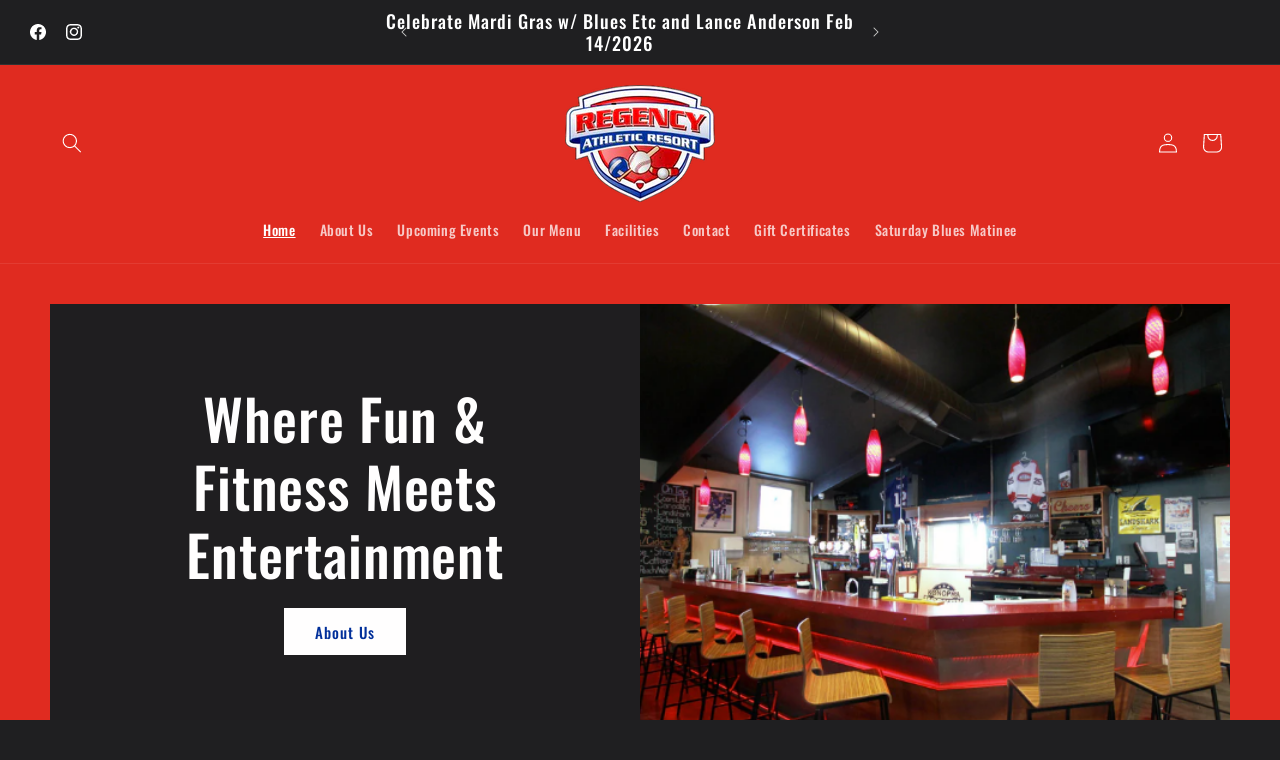

--- FILE ---
content_type: text/html; charset=utf-8
request_url: https://regencyathleticresort.com/
body_size: 36425
content:
<!doctype html>
<html class="js" lang="en">
  <head><!--Content in content_for_header -->
<!--LayoutHub-Embed--><link rel="stylesheet" type="text/css" href="data:text/css;base64," media="all">
<!--LH--><!--/LayoutHub-Embed--><meta charset="utf-8">
    <meta http-equiv="X-UA-Compatible" content="IE=edge">
    <meta name="viewport" content="width=device-width,initial-scale=1">
    <meta name="theme-color" content="">
    <link rel="canonical" href="https://regencyathleticresort.com/"><link rel="icon" type="image/png" href="//regencyathleticresort.com/cdn/shop/files/RegencyLogo.png?crop=center&height=32&v=1732236547&width=32"><link rel="preconnect" href="https://fonts.shopifycdn.com" crossorigin><title>
      Welcome to The Regency Athletic Resort in Niagara Falls
</title>

    
      <meta name="description" content="Experience the best of sports and nightlife at our Niagara Falls athletic resort. Enjoy world-class sports facilities, live bands, comedians, vibrant entertainment, and a bar &amp; restaurant. Perfect for active guests seeking fun and relaxation!">
    

    

<meta property="og:site_name" content="Regency Athletic Resort">
<meta property="og:url" content="https://regencyathleticresort.com/">
<meta property="og:title" content="Welcome to The Regency Athletic Resort in Niagara Falls">
<meta property="og:type" content="website">
<meta property="og:description" content="Experience the best of sports and nightlife at our Niagara Falls athletic resort. Enjoy world-class sports facilities, live bands, comedians, vibrant entertainment, and a bar &amp; restaurant. Perfect for active guests seeking fun and relaxation!"><meta property="og:image" content="http://regencyathleticresort.com/cdn/shop/files/RegencyLogo_e408bd36-6bf3-4b1d-823c-92f52ea2e291.png?v=1736347083">
  <meta property="og:image:secure_url" content="https://regencyathleticresort.com/cdn/shop/files/RegencyLogo_e408bd36-6bf3-4b1d-823c-92f52ea2e291.png?v=1736347083">
  <meta property="og:image:width" content="419">
  <meta property="og:image:height" content="328"><meta name="twitter:card" content="summary_large_image">
<meta name="twitter:title" content="Welcome to The Regency Athletic Resort in Niagara Falls">
<meta name="twitter:description" content="Experience the best of sports and nightlife at our Niagara Falls athletic resort. Enjoy world-class sports facilities, live bands, comedians, vibrant entertainment, and a bar &amp; restaurant. Perfect for active guests seeking fun and relaxation!">


    <script src="//regencyathleticresort.com/cdn/shop/t/2/assets/constants.js?v=132983761750457495441732234299" defer="defer"></script>
    <script src="//regencyathleticresort.com/cdn/shop/t/2/assets/pubsub.js?v=158357773527763999511732234300" defer="defer"></script>
    <script src="//regencyathleticresort.com/cdn/shop/t/2/assets/global.js?v=152862011079830610291732234299" defer="defer"></script>
    <script src="//regencyathleticresort.com/cdn/shop/t/2/assets/details-disclosure.js?v=13653116266235556501732234299" defer="defer"></script>
    <script src="//regencyathleticresort.com/cdn/shop/t/2/assets/details-modal.js?v=25581673532751508451732234299" defer="defer"></script>
    <script src="//regencyathleticresort.com/cdn/shop/t/2/assets/search-form.js?v=133129549252120666541732234300" defer="defer"></script><script src="//regencyathleticresort.com/cdn/shop/t/2/assets/animations.js?v=88693664871331136111732234298" defer="defer"></script><script>window.performance && window.performance.mark && window.performance.mark('shopify.content_for_header.start');</script><meta id="shopify-digital-wallet" name="shopify-digital-wallet" content="/62271815754/digital_wallets/dialog">
<meta name="shopify-checkout-api-token" content="4ab0ffd66caa94b1142849aefe118ff6">
<script async="async" src="/checkouts/internal/preloads.js?locale=en-CA"></script>
<link rel="preconnect" href="https://shop.app" crossorigin="anonymous">
<script async="async" src="https://shop.app/checkouts/internal/preloads.js?locale=en-CA&shop_id=62271815754" crossorigin="anonymous"></script>
<script id="apple-pay-shop-capabilities" type="application/json">{"shopId":62271815754,"countryCode":"CA","currencyCode":"CAD","merchantCapabilities":["supports3DS"],"merchantId":"gid:\/\/shopify\/Shop\/62271815754","merchantName":"Regency Athletic Resort","requiredBillingContactFields":["postalAddress","email"],"requiredShippingContactFields":["postalAddress","email"],"shippingType":"shipping","supportedNetworks":["visa","masterCard","amex","discover","interac","jcb"],"total":{"type":"pending","label":"Regency Athletic Resort","amount":"1.00"},"shopifyPaymentsEnabled":true,"supportsSubscriptions":true}</script>
<script id="shopify-features" type="application/json">{"accessToken":"4ab0ffd66caa94b1142849aefe118ff6","betas":["rich-media-storefront-analytics"],"domain":"regencyathleticresort.com","predictiveSearch":true,"shopId":62271815754,"locale":"en"}</script>
<script>var Shopify = Shopify || {};
Shopify.shop = "regency-athletic-resort.myshopify.com";
Shopify.locale = "en";
Shopify.currency = {"active":"CAD","rate":"1.0"};
Shopify.country = "CA";
Shopify.theme = {"name":"Ride","id":132365451338,"schema_name":"Ride","schema_version":"15.2.0","theme_store_id":1500,"role":"main"};
Shopify.theme.handle = "null";
Shopify.theme.style = {"id":null,"handle":null};
Shopify.cdnHost = "regencyathleticresort.com/cdn";
Shopify.routes = Shopify.routes || {};
Shopify.routes.root = "/";</script>
<script type="module">!function(o){(o.Shopify=o.Shopify||{}).modules=!0}(window);</script>
<script>!function(o){function n(){var o=[];function n(){o.push(Array.prototype.slice.apply(arguments))}return n.q=o,n}var t=o.Shopify=o.Shopify||{};t.loadFeatures=n(),t.autoloadFeatures=n()}(window);</script>
<script>
  window.ShopifyPay = window.ShopifyPay || {};
  window.ShopifyPay.apiHost = "shop.app\/pay";
  window.ShopifyPay.redirectState = null;
</script>
<script id="shop-js-analytics" type="application/json">{"pageType":"index"}</script>
<script defer="defer" async type="module" src="//regencyathleticresort.com/cdn/shopifycloud/shop-js/modules/v2/client.init-shop-cart-sync_BdyHc3Nr.en.esm.js"></script>
<script defer="defer" async type="module" src="//regencyathleticresort.com/cdn/shopifycloud/shop-js/modules/v2/chunk.common_Daul8nwZ.esm.js"></script>
<script type="module">
  await import("//regencyathleticresort.com/cdn/shopifycloud/shop-js/modules/v2/client.init-shop-cart-sync_BdyHc3Nr.en.esm.js");
await import("//regencyathleticresort.com/cdn/shopifycloud/shop-js/modules/v2/chunk.common_Daul8nwZ.esm.js");

  window.Shopify.SignInWithShop?.initShopCartSync?.({"fedCMEnabled":true,"windoidEnabled":true});

</script>
<script>
  window.Shopify = window.Shopify || {};
  if (!window.Shopify.featureAssets) window.Shopify.featureAssets = {};
  window.Shopify.featureAssets['shop-js'] = {"shop-cart-sync":["modules/v2/client.shop-cart-sync_QYOiDySF.en.esm.js","modules/v2/chunk.common_Daul8nwZ.esm.js"],"init-fed-cm":["modules/v2/client.init-fed-cm_DchLp9rc.en.esm.js","modules/v2/chunk.common_Daul8nwZ.esm.js"],"shop-button":["modules/v2/client.shop-button_OV7bAJc5.en.esm.js","modules/v2/chunk.common_Daul8nwZ.esm.js"],"init-windoid":["modules/v2/client.init-windoid_DwxFKQ8e.en.esm.js","modules/v2/chunk.common_Daul8nwZ.esm.js"],"shop-cash-offers":["modules/v2/client.shop-cash-offers_DWtL6Bq3.en.esm.js","modules/v2/chunk.common_Daul8nwZ.esm.js","modules/v2/chunk.modal_CQq8HTM6.esm.js"],"shop-toast-manager":["modules/v2/client.shop-toast-manager_CX9r1SjA.en.esm.js","modules/v2/chunk.common_Daul8nwZ.esm.js"],"init-shop-email-lookup-coordinator":["modules/v2/client.init-shop-email-lookup-coordinator_UhKnw74l.en.esm.js","modules/v2/chunk.common_Daul8nwZ.esm.js"],"pay-button":["modules/v2/client.pay-button_DzxNnLDY.en.esm.js","modules/v2/chunk.common_Daul8nwZ.esm.js"],"avatar":["modules/v2/client.avatar_BTnouDA3.en.esm.js"],"init-shop-cart-sync":["modules/v2/client.init-shop-cart-sync_BdyHc3Nr.en.esm.js","modules/v2/chunk.common_Daul8nwZ.esm.js"],"shop-login-button":["modules/v2/client.shop-login-button_D8B466_1.en.esm.js","modules/v2/chunk.common_Daul8nwZ.esm.js","modules/v2/chunk.modal_CQq8HTM6.esm.js"],"init-customer-accounts-sign-up":["modules/v2/client.init-customer-accounts-sign-up_C8fpPm4i.en.esm.js","modules/v2/client.shop-login-button_D8B466_1.en.esm.js","modules/v2/chunk.common_Daul8nwZ.esm.js","modules/v2/chunk.modal_CQq8HTM6.esm.js"],"init-shop-for-new-customer-accounts":["modules/v2/client.init-shop-for-new-customer-accounts_CVTO0Ztu.en.esm.js","modules/v2/client.shop-login-button_D8B466_1.en.esm.js","modules/v2/chunk.common_Daul8nwZ.esm.js","modules/v2/chunk.modal_CQq8HTM6.esm.js"],"init-customer-accounts":["modules/v2/client.init-customer-accounts_dRgKMfrE.en.esm.js","modules/v2/client.shop-login-button_D8B466_1.en.esm.js","modules/v2/chunk.common_Daul8nwZ.esm.js","modules/v2/chunk.modal_CQq8HTM6.esm.js"],"shop-follow-button":["modules/v2/client.shop-follow-button_CkZpjEct.en.esm.js","modules/v2/chunk.common_Daul8nwZ.esm.js","modules/v2/chunk.modal_CQq8HTM6.esm.js"],"lead-capture":["modules/v2/client.lead-capture_BntHBhfp.en.esm.js","modules/v2/chunk.common_Daul8nwZ.esm.js","modules/v2/chunk.modal_CQq8HTM6.esm.js"],"checkout-modal":["modules/v2/client.checkout-modal_CfxcYbTm.en.esm.js","modules/v2/chunk.common_Daul8nwZ.esm.js","modules/v2/chunk.modal_CQq8HTM6.esm.js"],"shop-login":["modules/v2/client.shop-login_Da4GZ2H6.en.esm.js","modules/v2/chunk.common_Daul8nwZ.esm.js","modules/v2/chunk.modal_CQq8HTM6.esm.js"],"payment-terms":["modules/v2/client.payment-terms_MV4M3zvL.en.esm.js","modules/v2/chunk.common_Daul8nwZ.esm.js","modules/v2/chunk.modal_CQq8HTM6.esm.js"]};
</script>
<script>(function() {
  var isLoaded = false;
  function asyncLoad() {
    if (isLoaded) return;
    isLoaded = true;
    var urls = ["https:\/\/app.layouthub.com\/shopify\/layouthub.js?shop=regency-athletic-resort.myshopify.com","https:\/\/evey-files.s3.amazonaws.com\/js\/online_store.js?shop=regency-athletic-resort.myshopify.com"];
    for (var i = 0; i < urls.length; i++) {
      var s = document.createElement('script');
      s.type = 'text/javascript';
      s.async = true;
      s.src = urls[i];
      var x = document.getElementsByTagName('script')[0];
      x.parentNode.insertBefore(s, x);
    }
  };
  if(window.attachEvent) {
    window.attachEvent('onload', asyncLoad);
  } else {
    window.addEventListener('load', asyncLoad, false);
  }
})();</script>
<script id="__st">var __st={"a":62271815754,"offset":-18000,"reqid":"6e702138-38ff-4053-a4b3-8190c2c3c861-1769020071","pageurl":"regencyathleticresort.com\/","u":"11dbd1238cdf","p":"home"};</script>
<script>window.ShopifyPaypalV4VisibilityTracking = true;</script>
<script id="captcha-bootstrap">!function(){'use strict';const t='contact',e='account',n='new_comment',o=[[t,t],['blogs',n],['comments',n],[t,'customer']],c=[[e,'customer_login'],[e,'guest_login'],[e,'recover_customer_password'],[e,'create_customer']],r=t=>t.map((([t,e])=>`form[action*='/${t}']:not([data-nocaptcha='true']) input[name='form_type'][value='${e}']`)).join(','),a=t=>()=>t?[...document.querySelectorAll(t)].map((t=>t.form)):[];function s(){const t=[...o],e=r(t);return a(e)}const i='password',u='form_key',d=['recaptcha-v3-token','g-recaptcha-response','h-captcha-response',i],f=()=>{try{return window.sessionStorage}catch{return}},m='__shopify_v',_=t=>t.elements[u];function p(t,e,n=!1){try{const o=window.sessionStorage,c=JSON.parse(o.getItem(e)),{data:r}=function(t){const{data:e,action:n}=t;return t[m]||n?{data:e,action:n}:{data:t,action:n}}(c);for(const[e,n]of Object.entries(r))t.elements[e]&&(t.elements[e].value=n);n&&o.removeItem(e)}catch(o){console.error('form repopulation failed',{error:o})}}const l='form_type',E='cptcha';function T(t){t.dataset[E]=!0}const w=window,h=w.document,L='Shopify',v='ce_forms',y='captcha';let A=!1;((t,e)=>{const n=(g='f06e6c50-85a8-45c8-87d0-21a2b65856fe',I='https://cdn.shopify.com/shopifycloud/storefront-forms-hcaptcha/ce_storefront_forms_captcha_hcaptcha.v1.5.2.iife.js',D={infoText:'Protected by hCaptcha',privacyText:'Privacy',termsText:'Terms'},(t,e,n)=>{const o=w[L][v],c=o.bindForm;if(c)return c(t,g,e,D).then(n);var r;o.q.push([[t,g,e,D],n]),r=I,A||(h.body.append(Object.assign(h.createElement('script'),{id:'captcha-provider',async:!0,src:r})),A=!0)});var g,I,D;w[L]=w[L]||{},w[L][v]=w[L][v]||{},w[L][v].q=[],w[L][y]=w[L][y]||{},w[L][y].protect=function(t,e){n(t,void 0,e),T(t)},Object.freeze(w[L][y]),function(t,e,n,w,h,L){const[v,y,A,g]=function(t,e,n){const i=e?o:[],u=t?c:[],d=[...i,...u],f=r(d),m=r(i),_=r(d.filter((([t,e])=>n.includes(e))));return[a(f),a(m),a(_),s()]}(w,h,L),I=t=>{const e=t.target;return e instanceof HTMLFormElement?e:e&&e.form},D=t=>v().includes(t);t.addEventListener('submit',(t=>{const e=I(t);if(!e)return;const n=D(e)&&!e.dataset.hcaptchaBound&&!e.dataset.recaptchaBound,o=_(e),c=g().includes(e)&&(!o||!o.value);(n||c)&&t.preventDefault(),c&&!n&&(function(t){try{if(!f())return;!function(t){const e=f();if(!e)return;const n=_(t);if(!n)return;const o=n.value;o&&e.removeItem(o)}(t);const e=Array.from(Array(32),(()=>Math.random().toString(36)[2])).join('');!function(t,e){_(t)||t.append(Object.assign(document.createElement('input'),{type:'hidden',name:u})),t.elements[u].value=e}(t,e),function(t,e){const n=f();if(!n)return;const o=[...t.querySelectorAll(`input[type='${i}']`)].map((({name:t})=>t)),c=[...d,...o],r={};for(const[a,s]of new FormData(t).entries())c.includes(a)||(r[a]=s);n.setItem(e,JSON.stringify({[m]:1,action:t.action,data:r}))}(t,e)}catch(e){console.error('failed to persist form',e)}}(e),e.submit())}));const S=(t,e)=>{t&&!t.dataset[E]&&(n(t,e.some((e=>e===t))),T(t))};for(const o of['focusin','change'])t.addEventListener(o,(t=>{const e=I(t);D(e)&&S(e,y())}));const B=e.get('form_key'),M=e.get(l),P=B&&M;t.addEventListener('DOMContentLoaded',(()=>{const t=y();if(P)for(const e of t)e.elements[l].value===M&&p(e,B);[...new Set([...A(),...v().filter((t=>'true'===t.dataset.shopifyCaptcha))])].forEach((e=>S(e,t)))}))}(h,new URLSearchParams(w.location.search),n,t,e,['guest_login'])})(!0,!0)}();</script>
<script integrity="sha256-4kQ18oKyAcykRKYeNunJcIwy7WH5gtpwJnB7kiuLZ1E=" data-source-attribution="shopify.loadfeatures" defer="defer" src="//regencyathleticresort.com/cdn/shopifycloud/storefront/assets/storefront/load_feature-a0a9edcb.js" crossorigin="anonymous"></script>
<script crossorigin="anonymous" defer="defer" src="//regencyathleticresort.com/cdn/shopifycloud/storefront/assets/shopify_pay/storefront-65b4c6d7.js?v=20250812"></script>
<script data-source-attribution="shopify.dynamic_checkout.dynamic.init">var Shopify=Shopify||{};Shopify.PaymentButton=Shopify.PaymentButton||{isStorefrontPortableWallets:!0,init:function(){window.Shopify.PaymentButton.init=function(){};var t=document.createElement("script");t.src="https://regencyathleticresort.com/cdn/shopifycloud/portable-wallets/latest/portable-wallets.en.js",t.type="module",document.head.appendChild(t)}};
</script>
<script data-source-attribution="shopify.dynamic_checkout.buyer_consent">
  function portableWalletsHideBuyerConsent(e){var t=document.getElementById("shopify-buyer-consent"),n=document.getElementById("shopify-subscription-policy-button");t&&n&&(t.classList.add("hidden"),t.setAttribute("aria-hidden","true"),n.removeEventListener("click",e))}function portableWalletsShowBuyerConsent(e){var t=document.getElementById("shopify-buyer-consent"),n=document.getElementById("shopify-subscription-policy-button");t&&n&&(t.classList.remove("hidden"),t.removeAttribute("aria-hidden"),n.addEventListener("click",e))}window.Shopify?.PaymentButton&&(window.Shopify.PaymentButton.hideBuyerConsent=portableWalletsHideBuyerConsent,window.Shopify.PaymentButton.showBuyerConsent=portableWalletsShowBuyerConsent);
</script>
<script data-source-attribution="shopify.dynamic_checkout.cart.bootstrap">document.addEventListener("DOMContentLoaded",(function(){function t(){return document.querySelector("shopify-accelerated-checkout-cart, shopify-accelerated-checkout")}if(t())Shopify.PaymentButton.init();else{new MutationObserver((function(e,n){t()&&(Shopify.PaymentButton.init(),n.disconnect())})).observe(document.body,{childList:!0,subtree:!0})}}));
</script>
<link id="shopify-accelerated-checkout-styles" rel="stylesheet" media="screen" href="https://regencyathleticresort.com/cdn/shopifycloud/portable-wallets/latest/accelerated-checkout-backwards-compat.css" crossorigin="anonymous">
<style id="shopify-accelerated-checkout-cart">
        #shopify-buyer-consent {
  margin-top: 1em;
  display: inline-block;
  width: 100%;
}

#shopify-buyer-consent.hidden {
  display: none;
}

#shopify-subscription-policy-button {
  background: none;
  border: none;
  padding: 0;
  text-decoration: underline;
  font-size: inherit;
  cursor: pointer;
}

#shopify-subscription-policy-button::before {
  box-shadow: none;
}

      </style>
<script id="sections-script" data-sections="header" defer="defer" src="//regencyathleticresort.com/cdn/shop/t/2/compiled_assets/scripts.js?v=349"></script>
<script>window.performance && window.performance.mark && window.performance.mark('shopify.content_for_header.end');</script>


    <style data-shopify>
      @font-face {
  font-family: Figtree;
  font-weight: 500;
  font-style: normal;
  font-display: swap;
  src: url("//regencyathleticresort.com/cdn/fonts/figtree/figtree_n5.3b6b7df38aa5986536945796e1f947445832047c.woff2") format("woff2"),
       url("//regencyathleticresort.com/cdn/fonts/figtree/figtree_n5.f26bf6dcae278b0ed902605f6605fa3338e81dab.woff") format("woff");
}

      @font-face {
  font-family: Figtree;
  font-weight: 700;
  font-style: normal;
  font-display: swap;
  src: url("//regencyathleticresort.com/cdn/fonts/figtree/figtree_n7.2fd9bfe01586148e644724096c9d75e8c7a90e55.woff2") format("woff2"),
       url("//regencyathleticresort.com/cdn/fonts/figtree/figtree_n7.ea05de92d862f9594794ab281c4c3a67501ef5fc.woff") format("woff");
}

      @font-face {
  font-family: Figtree;
  font-weight: 500;
  font-style: italic;
  font-display: swap;
  src: url("//regencyathleticresort.com/cdn/fonts/figtree/figtree_i5.969396f679a62854cf82dbf67acc5721e41351f0.woff2") format("woff2"),
       url("//regencyathleticresort.com/cdn/fonts/figtree/figtree_i5.93bc1cad6c73ca9815f9777c49176dfc9d2890dd.woff") format("woff");
}

      @font-face {
  font-family: Figtree;
  font-weight: 700;
  font-style: italic;
  font-display: swap;
  src: url("//regencyathleticresort.com/cdn/fonts/figtree/figtree_i7.06add7096a6f2ab742e09ec7e498115904eda1fe.woff2") format("woff2"),
       url("//regencyathleticresort.com/cdn/fonts/figtree/figtree_i7.ee584b5fcaccdbb5518c0228158941f8df81b101.woff") format("woff");
}

      @font-face {
  font-family: Oswald;
  font-weight: 500;
  font-style: normal;
  font-display: swap;
  src: url("//regencyathleticresort.com/cdn/fonts/oswald/oswald_n5.8ad4910bfdb43e150746ef7aa67f3553e3abe8e2.woff2") format("woff2"),
       url("//regencyathleticresort.com/cdn/fonts/oswald/oswald_n5.93ee52108163c48c91111cf33b0a57021467b66e.woff") format("woff");
}


      
        :root,
        .color-scheme-1 {
          --color-background: 31,31,33;
        
          --gradient-background: #1f1f21;
        

        

        --color-foreground: 255,255,255;
        --color-background-contrast: 43,43,46;
        --color-shadow: 255,255,255;
        --color-button: 227,252,2;
        --color-button-text: 31,31,33;
        --color-secondary-button: 31,31,33;
        --color-secondary-button-text: 227,252,2;
        --color-link: 227,252,2;
        --color-badge-foreground: 255,255,255;
        --color-badge-background: 31,31,33;
        --color-badge-border: 255,255,255;
        --payment-terms-background-color: rgb(31 31 33);
      }
      
        
        .color-scheme-2 {
          --color-background: 31,31,33;
        
          --gradient-background: #1f1f21;
        

        

        --color-foreground: 255,255,255;
        --color-background-contrast: 43,43,46;
        --color-shadow: 255,255,255;
        --color-button: 255,255,255;
        --color-button-text: 31,31,33;
        --color-secondary-button: 31,31,33;
        --color-secondary-button-text: 255,255,255;
        --color-link: 255,255,255;
        --color-badge-foreground: 255,255,255;
        --color-badge-background: 31,31,33;
        --color-badge-border: 255,255,255;
        --payment-terms-background-color: rgb(31 31 33);
      }
      
        
        .color-scheme-3 {
          --color-background: 255,255,255;
        
          --gradient-background: #ffffff;
        

        

        --color-foreground: 255,255,255;
        --color-background-contrast: 191,191,191;
        --color-shadow: 255,255,255;
        --color-button: 31,31,33;
        --color-button-text: 255,255,255;
        --color-secondary-button: 255,255,255;
        --color-secondary-button-text: 31,31,33;
        --color-link: 31,31,33;
        --color-badge-foreground: 255,255,255;
        --color-badge-background: 255,255,255;
        --color-badge-border: 255,255,255;
        --payment-terms-background-color: rgb(255 255 255);
      }
      
        
        .color-scheme-4 {
          --color-background: 227,252,2;
        
          --gradient-background: #e3fc02;
        

        

        --color-foreground: 31,31,33;
        --color-background-contrast: 113,126,1;
        --color-shadow: 255,255,255;
        --color-button: 31,31,33;
        --color-button-text: 227,252,2;
        --color-secondary-button: 227,252,2;
        --color-secondary-button-text: 31,31,33;
        --color-link: 31,31,33;
        --color-badge-foreground: 31,31,33;
        --color-badge-background: 227,252,2;
        --color-badge-border: 31,31,33;
        --payment-terms-background-color: rgb(227 252 2);
      }
      
        
        .color-scheme-5 {
          --color-background: 0,252,237;
        
          --gradient-background: #00fced;
        

        

        --color-foreground: 31,31,33;
        --color-background-contrast: 0,125,117;
        --color-shadow: 255,255,255;
        --color-button: 31,31,33;
        --color-button-text: 0,252,237;
        --color-secondary-button: 0,252,237;
        --color-secondary-button-text: 31,31,33;
        --color-link: 31,31,33;
        --color-badge-foreground: 31,31,33;
        --color-badge-background: 0,252,237;
        --color-badge-border: 31,31,33;
        --payment-terms-background-color: rgb(0 252 237);
      }
      
        
        .color-scheme-39ff057c-5b1f-48f2-a53b-eecb8092c24d {
          --color-background: 31,31,33;
        
          --gradient-background: #1f1f21;
        

        

        --color-foreground: 255,255,255;
        --color-background-contrast: 43,43,46;
        --color-shadow: 255,255,255;
        --color-button: 255,255,255;
        --color-button-text: 1,48,155;
        --color-secondary-button: 31,31,33;
        --color-secondary-button-text: 255,255,255;
        --color-link: 255,255,255;
        --color-badge-foreground: 255,255,255;
        --color-badge-background: 31,31,33;
        --color-badge-border: 255,255,255;
        --payment-terms-background-color: rgb(31 31 33);
      }
      
        
        .color-scheme-19080086-4d8c-47a3-ac26-1d189a58fe6a {
          --color-background: 224,43,32;
        
          --gradient-background: #e02b20;
        

        

        --color-foreground: 255,255,255;
        --color-background-contrast: 113,21,16;
        --color-shadow: 255,255,255;
        --color-button: ,,;
        --color-button-text: 31,31,33;
        --color-secondary-button: 224,43,32;
        --color-secondary-button-text: 255,255,255;
        --color-link: 255,255,255;
        --color-badge-foreground: 255,255,255;
        --color-badge-background: 224,43,32;
        --color-badge-border: 255,255,255;
        --payment-terms-background-color: rgb(224 43 32);
      }
      

      body, .color-scheme-1, .color-scheme-2, .color-scheme-3, .color-scheme-4, .color-scheme-5, .color-scheme-39ff057c-5b1f-48f2-a53b-eecb8092c24d, .color-scheme-19080086-4d8c-47a3-ac26-1d189a58fe6a {
        color: rgba(var(--color-foreground), 0.75);
        background-color: rgb(var(--color-background));
      }

      :root {
        --font-body-family: Figtree, sans-serif;
        --font-body-style: normal;
        --font-body-weight: 500;
        --font-body-weight-bold: 800;

        --font-heading-family: Oswald, sans-serif;
        --font-heading-style: normal;
        --font-heading-weight: 500;

        --font-body-scale: 1.0;
        --font-heading-scale: 1.4;

        --media-padding: px;
        --media-border-opacity: 0.1;
        --media-border-width: 0px;
        --media-radius: 0px;
        --media-shadow-opacity: 0.0;
        --media-shadow-horizontal-offset: 0px;
        --media-shadow-vertical-offset: 4px;
        --media-shadow-blur-radius: 5px;
        --media-shadow-visible: 0;

        --page-width: 160rem;
        --page-width-margin: 0rem;

        --product-card-image-padding: 0.0rem;
        --product-card-corner-radius: 0.0rem;
        --product-card-text-alignment: left;
        --product-card-border-width: 0.0rem;
        --product-card-border-opacity: 0.1;
        --product-card-shadow-opacity: 0.0;
        --product-card-shadow-visible: 0;
        --product-card-shadow-horizontal-offset: 0.0rem;
        --product-card-shadow-vertical-offset: 0.4rem;
        --product-card-shadow-blur-radius: 0.5rem;

        --collection-card-image-padding: 0.0rem;
        --collection-card-corner-radius: 0.0rem;
        --collection-card-text-alignment: left;
        --collection-card-border-width: 0.0rem;
        --collection-card-border-opacity: 0.1;
        --collection-card-shadow-opacity: 0.0;
        --collection-card-shadow-visible: 0;
        --collection-card-shadow-horizontal-offset: 0.0rem;
        --collection-card-shadow-vertical-offset: 0.4rem;
        --collection-card-shadow-blur-radius: 0.5rem;

        --blog-card-image-padding: 0.0rem;
        --blog-card-corner-radius: 0.0rem;
        --blog-card-text-alignment: left;
        --blog-card-border-width: 0.0rem;
        --blog-card-border-opacity: 0.1;
        --blog-card-shadow-opacity: 0.0;
        --blog-card-shadow-visible: 0;
        --blog-card-shadow-horizontal-offset: 0.0rem;
        --blog-card-shadow-vertical-offset: 0.4rem;
        --blog-card-shadow-blur-radius: 0.5rem;

        --badge-corner-radius: 4.0rem;

        --popup-border-width: 1px;
        --popup-border-opacity: 0.1;
        --popup-corner-radius: 0px;
        --popup-shadow-opacity: 0.0;
        --popup-shadow-horizontal-offset: 0px;
        --popup-shadow-vertical-offset: 4px;
        --popup-shadow-blur-radius: 5px;

        --drawer-border-width: 1px;
        --drawer-border-opacity: 0.1;
        --drawer-shadow-opacity: 0.0;
        --drawer-shadow-horizontal-offset: 0px;
        --drawer-shadow-vertical-offset: 4px;
        --drawer-shadow-blur-radius: 5px;

        --spacing-sections-desktop: 52px;
        --spacing-sections-mobile: 36px;

        --grid-desktop-vertical-spacing: 40px;
        --grid-desktop-horizontal-spacing: 40px;
        --grid-mobile-vertical-spacing: 20px;
        --grid-mobile-horizontal-spacing: 20px;

        --text-boxes-border-opacity: 0.1;
        --text-boxes-border-width: 0px;
        --text-boxes-radius: 0px;
        --text-boxes-shadow-opacity: 0.0;
        --text-boxes-shadow-visible: 0;
        --text-boxes-shadow-horizontal-offset: 0px;
        --text-boxes-shadow-vertical-offset: 4px;
        --text-boxes-shadow-blur-radius: 5px;

        --buttons-radius: 0px;
        --buttons-radius-outset: 0px;
        --buttons-border-width: 1px;
        --buttons-border-opacity: 1.0;
        --buttons-shadow-opacity: 0.0;
        --buttons-shadow-visible: 0;
        --buttons-shadow-horizontal-offset: 0px;
        --buttons-shadow-vertical-offset: 4px;
        --buttons-shadow-blur-radius: 5px;
        --buttons-border-offset: 0px;

        --inputs-radius: 0px;
        --inputs-border-width: 1px;
        --inputs-border-opacity: 0.55;
        --inputs-shadow-opacity: 0.0;
        --inputs-shadow-horizontal-offset: 0px;
        --inputs-margin-offset: 0px;
        --inputs-shadow-vertical-offset: 4px;
        --inputs-shadow-blur-radius: 5px;
        --inputs-radius-outset: 0px;

        --variant-pills-radius: 40px;
        --variant-pills-border-width: 1px;
        --variant-pills-border-opacity: 0.55;
        --variant-pills-shadow-opacity: 0.0;
        --variant-pills-shadow-horizontal-offset: 0px;
        --variant-pills-shadow-vertical-offset: 4px;
        --variant-pills-shadow-blur-radius: 5px;
      }

      *,
      *::before,
      *::after {
        box-sizing: inherit;
      }

      html {
        box-sizing: border-box;
        font-size: calc(var(--font-body-scale) * 62.5%);
        height: 100%;
      }

      body {
        display: grid;
        grid-template-rows: auto auto 1fr auto;
        grid-template-columns: 100%;
        min-height: 100%;
        margin: 0;
        font-size: 1.5rem;
        letter-spacing: 0.06rem;
        line-height: calc(1 + 0.8 / var(--font-body-scale));
        font-family: var(--font-body-family);
        font-style: var(--font-body-style);
        font-weight: var(--font-body-weight);
      }

      @media screen and (min-width: 750px) {
        body {
          font-size: 1.6rem;
        }
      }
    </style>

    <link href="//regencyathleticresort.com/cdn/shop/t/2/assets/base.css?v=179779910043652340651736408158" rel="stylesheet" type="text/css" media="all" />
    <link rel="stylesheet" href="//regencyathleticresort.com/cdn/shop/t/2/assets/component-cart-items.css?v=123238115697927560811732234299" media="print" onload="this.media='all'">
      <link rel="preload" as="font" href="//regencyathleticresort.com/cdn/fonts/figtree/figtree_n5.3b6b7df38aa5986536945796e1f947445832047c.woff2" type="font/woff2" crossorigin>
      

      <link rel="preload" as="font" href="//regencyathleticresort.com/cdn/fonts/oswald/oswald_n5.8ad4910bfdb43e150746ef7aa67f3553e3abe8e2.woff2" type="font/woff2" crossorigin>
      
<link
        rel="stylesheet"
        href="//regencyathleticresort.com/cdn/shop/t/2/assets/component-predictive-search.css?v=118923337488134913561732234299"
        media="print"
        onload="this.media='all'"
      ><script>
      if (Shopify.designMode) {
        document.documentElement.classList.add('shopify-design-mode');
      }
    </script>
  <!-- BEGIN app block: shopify://apps/lookfy-gallery/blocks/app-embed/596af5f6-9933-4730-95c2-f7d8d52a0c3e --><!-- BEGIN app snippet: javascript -->
<script type="text/javascript">
window.lfPageType??="index";
window.lfPageId??="";
window.lfHandle??="home";
window.lfShopID??="62271815754";
window.lfShopUrl??="https://regencyathleticresort.com";
window.lfIsoCode??="en";
window.lfCountry??="en";
window.lfLanguages??=[{"shop_locale":{"locale":"en","enabled":true,"primary":true,"published":true}}];
window.lfCurrencyFormat??="${{amount}} CAD";
window.lfMoneyFormat??="${{amount}}";
window.lfCartAdd??="/cart/add";
window.lfCartUrl??="/cart";
window.lfShopLang??={"sale":"Sale","shop_now":"Shop Now","sold_out":"Sold Out","load_more":"Load More","add_to_cart":"Add to Cart","description":"Description","in_this_photo":"In this media","shop_the_look":"Shop the Look","badge_discount":"Off","choose_options":"Choose Options","volume_pricing":"Volume pricing available","add_all_to_cart":"Add All to Cart","view_full_details":"View Full Details","add_to_cart_select":"Select {attribute_label}"};
window.lfShopTrans??=null;
window.lfCustomJs??=null;
window.lfCustomCss??=null;
window.lfPopupCss??=null;
window.lfTooltipPosition??="normal";
window.lfPlan??="free";
window.lfPlanDev??="";
window.lfHeading??=null;
window.lfStlFont??=null;
window.lfLibs??={};
</script><style data-shopify>


</style><!-- END app snippet -->
<!-- END app block --><script src="https://cdn.shopify.com/extensions/019bdeb5-0f88-74c2-bca8-b9ed42b1e34f/lookfy-lookbook-gallery-766/assets/lookfy.js" type="text/javascript" defer="defer"></script>
<link href="https://cdn.shopify.com/extensions/019bdeb5-0f88-74c2-bca8-b9ed42b1e34f/lookfy-lookbook-gallery-766/assets/lookfy.css" rel="stylesheet" type="text/css" media="all">
<script src="https://cdn.shopify.com/extensions/019b20db-86ea-7f60-a5ac-efd39c1e2d01/appointment-booking-appointo-87/assets/appointo_bundle.js" type="text/javascript" defer="defer"></script>
<link href="https://monorail-edge.shopifysvc.com" rel="dns-prefetch">
<script>(function(){if ("sendBeacon" in navigator && "performance" in window) {try {var session_token_from_headers = performance.getEntriesByType('navigation')[0].serverTiming.find(x => x.name == '_s').description;} catch {var session_token_from_headers = undefined;}var session_cookie_matches = document.cookie.match(/_shopify_s=([^;]*)/);var session_token_from_cookie = session_cookie_matches && session_cookie_matches.length === 2 ? session_cookie_matches[1] : "";var session_token = session_token_from_headers || session_token_from_cookie || "";function handle_abandonment_event(e) {var entries = performance.getEntries().filter(function(entry) {return /monorail-edge.shopifysvc.com/.test(entry.name);});if (!window.abandonment_tracked && entries.length === 0) {window.abandonment_tracked = true;var currentMs = Date.now();var navigation_start = performance.timing.navigationStart;var payload = {shop_id: 62271815754,url: window.location.href,navigation_start,duration: currentMs - navigation_start,session_token,page_type: "index"};window.navigator.sendBeacon("https://monorail-edge.shopifysvc.com/v1/produce", JSON.stringify({schema_id: "online_store_buyer_site_abandonment/1.1",payload: payload,metadata: {event_created_at_ms: currentMs,event_sent_at_ms: currentMs}}));}}window.addEventListener('pagehide', handle_abandonment_event);}}());</script>
<script id="web-pixels-manager-setup">(function e(e,d,r,n,o){if(void 0===o&&(o={}),!Boolean(null===(a=null===(i=window.Shopify)||void 0===i?void 0:i.analytics)||void 0===a?void 0:a.replayQueue)){var i,a;window.Shopify=window.Shopify||{};var t=window.Shopify;t.analytics=t.analytics||{};var s=t.analytics;s.replayQueue=[],s.publish=function(e,d,r){return s.replayQueue.push([e,d,r]),!0};try{self.performance.mark("wpm:start")}catch(e){}var l=function(){var e={modern:/Edge?\/(1{2}[4-9]|1[2-9]\d|[2-9]\d{2}|\d{4,})\.\d+(\.\d+|)|Firefox\/(1{2}[4-9]|1[2-9]\d|[2-9]\d{2}|\d{4,})\.\d+(\.\d+|)|Chrom(ium|e)\/(9{2}|\d{3,})\.\d+(\.\d+|)|(Maci|X1{2}).+ Version\/(15\.\d+|(1[6-9]|[2-9]\d|\d{3,})\.\d+)([,.]\d+|)( \(\w+\)|)( Mobile\/\w+|) Safari\/|Chrome.+OPR\/(9{2}|\d{3,})\.\d+\.\d+|(CPU[ +]OS|iPhone[ +]OS|CPU[ +]iPhone|CPU IPhone OS|CPU iPad OS)[ +]+(15[._]\d+|(1[6-9]|[2-9]\d|\d{3,})[._]\d+)([._]\d+|)|Android:?[ /-](13[3-9]|1[4-9]\d|[2-9]\d{2}|\d{4,})(\.\d+|)(\.\d+|)|Android.+Firefox\/(13[5-9]|1[4-9]\d|[2-9]\d{2}|\d{4,})\.\d+(\.\d+|)|Android.+Chrom(ium|e)\/(13[3-9]|1[4-9]\d|[2-9]\d{2}|\d{4,})\.\d+(\.\d+|)|SamsungBrowser\/([2-9]\d|\d{3,})\.\d+/,legacy:/Edge?\/(1[6-9]|[2-9]\d|\d{3,})\.\d+(\.\d+|)|Firefox\/(5[4-9]|[6-9]\d|\d{3,})\.\d+(\.\d+|)|Chrom(ium|e)\/(5[1-9]|[6-9]\d|\d{3,})\.\d+(\.\d+|)([\d.]+$|.*Safari\/(?![\d.]+ Edge\/[\d.]+$))|(Maci|X1{2}).+ Version\/(10\.\d+|(1[1-9]|[2-9]\d|\d{3,})\.\d+)([,.]\d+|)( \(\w+\)|)( Mobile\/\w+|) Safari\/|Chrome.+OPR\/(3[89]|[4-9]\d|\d{3,})\.\d+\.\d+|(CPU[ +]OS|iPhone[ +]OS|CPU[ +]iPhone|CPU IPhone OS|CPU iPad OS)[ +]+(10[._]\d+|(1[1-9]|[2-9]\d|\d{3,})[._]\d+)([._]\d+|)|Android:?[ /-](13[3-9]|1[4-9]\d|[2-9]\d{2}|\d{4,})(\.\d+|)(\.\d+|)|Mobile Safari.+OPR\/([89]\d|\d{3,})\.\d+\.\d+|Android.+Firefox\/(13[5-9]|1[4-9]\d|[2-9]\d{2}|\d{4,})\.\d+(\.\d+|)|Android.+Chrom(ium|e)\/(13[3-9]|1[4-9]\d|[2-9]\d{2}|\d{4,})\.\d+(\.\d+|)|Android.+(UC? ?Browser|UCWEB|U3)[ /]?(15\.([5-9]|\d{2,})|(1[6-9]|[2-9]\d|\d{3,})\.\d+)\.\d+|SamsungBrowser\/(5\.\d+|([6-9]|\d{2,})\.\d+)|Android.+MQ{2}Browser\/(14(\.(9|\d{2,})|)|(1[5-9]|[2-9]\d|\d{3,})(\.\d+|))(\.\d+|)|K[Aa][Ii]OS\/(3\.\d+|([4-9]|\d{2,})\.\d+)(\.\d+|)/},d=e.modern,r=e.legacy,n=navigator.userAgent;return n.match(d)?"modern":n.match(r)?"legacy":"unknown"}(),u="modern"===l?"modern":"legacy",c=(null!=n?n:{modern:"",legacy:""})[u],f=function(e){return[e.baseUrl,"/wpm","/b",e.hashVersion,"modern"===e.buildTarget?"m":"l",".js"].join("")}({baseUrl:d,hashVersion:r,buildTarget:u}),m=function(e){var d=e.version,r=e.bundleTarget,n=e.surface,o=e.pageUrl,i=e.monorailEndpoint;return{emit:function(e){var a=e.status,t=e.errorMsg,s=(new Date).getTime(),l=JSON.stringify({metadata:{event_sent_at_ms:s},events:[{schema_id:"web_pixels_manager_load/3.1",payload:{version:d,bundle_target:r,page_url:o,status:a,surface:n,error_msg:t},metadata:{event_created_at_ms:s}}]});if(!i)return console&&console.warn&&console.warn("[Web Pixels Manager] No Monorail endpoint provided, skipping logging."),!1;try{return self.navigator.sendBeacon.bind(self.navigator)(i,l)}catch(e){}var u=new XMLHttpRequest;try{return u.open("POST",i,!0),u.setRequestHeader("Content-Type","text/plain"),u.send(l),!0}catch(e){return console&&console.warn&&console.warn("[Web Pixels Manager] Got an unhandled error while logging to Monorail."),!1}}}}({version:r,bundleTarget:l,surface:e.surface,pageUrl:self.location.href,monorailEndpoint:e.monorailEndpoint});try{o.browserTarget=l,function(e){var d=e.src,r=e.async,n=void 0===r||r,o=e.onload,i=e.onerror,a=e.sri,t=e.scriptDataAttributes,s=void 0===t?{}:t,l=document.createElement("script"),u=document.querySelector("head"),c=document.querySelector("body");if(l.async=n,l.src=d,a&&(l.integrity=a,l.crossOrigin="anonymous"),s)for(var f in s)if(Object.prototype.hasOwnProperty.call(s,f))try{l.dataset[f]=s[f]}catch(e){}if(o&&l.addEventListener("load",o),i&&l.addEventListener("error",i),u)u.appendChild(l);else{if(!c)throw new Error("Did not find a head or body element to append the script");c.appendChild(l)}}({src:f,async:!0,onload:function(){if(!function(){var e,d;return Boolean(null===(d=null===(e=window.Shopify)||void 0===e?void 0:e.analytics)||void 0===d?void 0:d.initialized)}()){var d=window.webPixelsManager.init(e)||void 0;if(d){var r=window.Shopify.analytics;r.replayQueue.forEach((function(e){var r=e[0],n=e[1],o=e[2];d.publishCustomEvent(r,n,o)})),r.replayQueue=[],r.publish=d.publishCustomEvent,r.visitor=d.visitor,r.initialized=!0}}},onerror:function(){return m.emit({status:"failed",errorMsg:"".concat(f," has failed to load")})},sri:function(e){var d=/^sha384-[A-Za-z0-9+/=]+$/;return"string"==typeof e&&d.test(e)}(c)?c:"",scriptDataAttributes:o}),m.emit({status:"loading"})}catch(e){m.emit({status:"failed",errorMsg:(null==e?void 0:e.message)||"Unknown error"})}}})({shopId: 62271815754,storefrontBaseUrl: "https://regencyathleticresort.com",extensionsBaseUrl: "https://extensions.shopifycdn.com/cdn/shopifycloud/web-pixels-manager",monorailEndpoint: "https://monorail-edge.shopifysvc.com/unstable/produce_batch",surface: "storefront-renderer",enabledBetaFlags: ["2dca8a86"],webPixelsConfigList: [{"id":"540377162","configuration":"{\"accountID\":\"4f4d854b-f101-412b-93c1-4ac52f6dfd79|||0\"}","eventPayloadVersion":"v1","runtimeContext":"STRICT","scriptVersion":"3c51ddc37cc35217c63ea0db5b237abd","type":"APP","apiClientId":60983508993,"privacyPurposes":["ANALYTICS","MARKETING","SALE_OF_DATA"],"dataSharingAdjustments":{"protectedCustomerApprovalScopes":["read_customer_personal_data"]}},{"id":"shopify-app-pixel","configuration":"{}","eventPayloadVersion":"v1","runtimeContext":"STRICT","scriptVersion":"0450","apiClientId":"shopify-pixel","type":"APP","privacyPurposes":["ANALYTICS","MARKETING"]},{"id":"shopify-custom-pixel","eventPayloadVersion":"v1","runtimeContext":"LAX","scriptVersion":"0450","apiClientId":"shopify-pixel","type":"CUSTOM","privacyPurposes":["ANALYTICS","MARKETING"]}],isMerchantRequest: false,initData: {"shop":{"name":"Regency Athletic Resort","paymentSettings":{"currencyCode":"CAD"},"myshopifyDomain":"regency-athletic-resort.myshopify.com","countryCode":"CA","storefrontUrl":"https:\/\/regencyathleticresort.com"},"customer":null,"cart":null,"checkout":null,"productVariants":[],"purchasingCompany":null},},"https://regencyathleticresort.com/cdn","fcfee988w5aeb613cpc8e4bc33m6693e112",{"modern":"","legacy":""},{"shopId":"62271815754","storefrontBaseUrl":"https:\/\/regencyathleticresort.com","extensionBaseUrl":"https:\/\/extensions.shopifycdn.com\/cdn\/shopifycloud\/web-pixels-manager","surface":"storefront-renderer","enabledBetaFlags":"[\"2dca8a86\"]","isMerchantRequest":"false","hashVersion":"fcfee988w5aeb613cpc8e4bc33m6693e112","publish":"custom","events":"[[\"page_viewed\",{}]]"});</script><script>
  window.ShopifyAnalytics = window.ShopifyAnalytics || {};
  window.ShopifyAnalytics.meta = window.ShopifyAnalytics.meta || {};
  window.ShopifyAnalytics.meta.currency = 'CAD';
  var meta = {"page":{"pageType":"home","requestId":"6e702138-38ff-4053-a4b3-8190c2c3c861-1769020071"}};
  for (var attr in meta) {
    window.ShopifyAnalytics.meta[attr] = meta[attr];
  }
</script>
<script class="analytics">
  (function () {
    var customDocumentWrite = function(content) {
      var jquery = null;

      if (window.jQuery) {
        jquery = window.jQuery;
      } else if (window.Checkout && window.Checkout.$) {
        jquery = window.Checkout.$;
      }

      if (jquery) {
        jquery('body').append(content);
      }
    };

    var hasLoggedConversion = function(token) {
      if (token) {
        return document.cookie.indexOf('loggedConversion=' + token) !== -1;
      }
      return false;
    }

    var setCookieIfConversion = function(token) {
      if (token) {
        var twoMonthsFromNow = new Date(Date.now());
        twoMonthsFromNow.setMonth(twoMonthsFromNow.getMonth() + 2);

        document.cookie = 'loggedConversion=' + token + '; expires=' + twoMonthsFromNow;
      }
    }

    var trekkie = window.ShopifyAnalytics.lib = window.trekkie = window.trekkie || [];
    if (trekkie.integrations) {
      return;
    }
    trekkie.methods = [
      'identify',
      'page',
      'ready',
      'track',
      'trackForm',
      'trackLink'
    ];
    trekkie.factory = function(method) {
      return function() {
        var args = Array.prototype.slice.call(arguments);
        args.unshift(method);
        trekkie.push(args);
        return trekkie;
      };
    };
    for (var i = 0; i < trekkie.methods.length; i++) {
      var key = trekkie.methods[i];
      trekkie[key] = trekkie.factory(key);
    }
    trekkie.load = function(config) {
      trekkie.config = config || {};
      trekkie.config.initialDocumentCookie = document.cookie;
      var first = document.getElementsByTagName('script')[0];
      var script = document.createElement('script');
      script.type = 'text/javascript';
      script.onerror = function(e) {
        var scriptFallback = document.createElement('script');
        scriptFallback.type = 'text/javascript';
        scriptFallback.onerror = function(error) {
                var Monorail = {
      produce: function produce(monorailDomain, schemaId, payload) {
        var currentMs = new Date().getTime();
        var event = {
          schema_id: schemaId,
          payload: payload,
          metadata: {
            event_created_at_ms: currentMs,
            event_sent_at_ms: currentMs
          }
        };
        return Monorail.sendRequest("https://" + monorailDomain + "/v1/produce", JSON.stringify(event));
      },
      sendRequest: function sendRequest(endpointUrl, payload) {
        // Try the sendBeacon API
        if (window && window.navigator && typeof window.navigator.sendBeacon === 'function' && typeof window.Blob === 'function' && !Monorail.isIos12()) {
          var blobData = new window.Blob([payload], {
            type: 'text/plain'
          });

          if (window.navigator.sendBeacon(endpointUrl, blobData)) {
            return true;
          } // sendBeacon was not successful

        } // XHR beacon

        var xhr = new XMLHttpRequest();

        try {
          xhr.open('POST', endpointUrl);
          xhr.setRequestHeader('Content-Type', 'text/plain');
          xhr.send(payload);
        } catch (e) {
          console.log(e);
        }

        return false;
      },
      isIos12: function isIos12() {
        return window.navigator.userAgent.lastIndexOf('iPhone; CPU iPhone OS 12_') !== -1 || window.navigator.userAgent.lastIndexOf('iPad; CPU OS 12_') !== -1;
      }
    };
    Monorail.produce('monorail-edge.shopifysvc.com',
      'trekkie_storefront_load_errors/1.1',
      {shop_id: 62271815754,
      theme_id: 132365451338,
      app_name: "storefront",
      context_url: window.location.href,
      source_url: "//regencyathleticresort.com/cdn/s/trekkie.storefront.cd680fe47e6c39ca5d5df5f0a32d569bc48c0f27.min.js"});

        };
        scriptFallback.async = true;
        scriptFallback.src = '//regencyathleticresort.com/cdn/s/trekkie.storefront.cd680fe47e6c39ca5d5df5f0a32d569bc48c0f27.min.js';
        first.parentNode.insertBefore(scriptFallback, first);
      };
      script.async = true;
      script.src = '//regencyathleticresort.com/cdn/s/trekkie.storefront.cd680fe47e6c39ca5d5df5f0a32d569bc48c0f27.min.js';
      first.parentNode.insertBefore(script, first);
    };
    trekkie.load(
      {"Trekkie":{"appName":"storefront","development":false,"defaultAttributes":{"shopId":62271815754,"isMerchantRequest":null,"themeId":132365451338,"themeCityHash":"12207147903309219575","contentLanguage":"en","currency":"CAD","eventMetadataId":"4b6153a5-9d5a-46f3-b9ca-29966c557933"},"isServerSideCookieWritingEnabled":true,"monorailRegion":"shop_domain","enabledBetaFlags":["65f19447"]},"Session Attribution":{},"S2S":{"facebookCapiEnabled":false,"source":"trekkie-storefront-renderer","apiClientId":580111}}
    );

    var loaded = false;
    trekkie.ready(function() {
      if (loaded) return;
      loaded = true;

      window.ShopifyAnalytics.lib = window.trekkie;

      var originalDocumentWrite = document.write;
      document.write = customDocumentWrite;
      try { window.ShopifyAnalytics.merchantGoogleAnalytics.call(this); } catch(error) {};
      document.write = originalDocumentWrite;

      window.ShopifyAnalytics.lib.page(null,{"pageType":"home","requestId":"6e702138-38ff-4053-a4b3-8190c2c3c861-1769020071","shopifyEmitted":true});

      var match = window.location.pathname.match(/checkouts\/(.+)\/(thank_you|post_purchase)/)
      var token = match? match[1]: undefined;
      if (!hasLoggedConversion(token)) {
        setCookieIfConversion(token);
        
      }
    });


        var eventsListenerScript = document.createElement('script');
        eventsListenerScript.async = true;
        eventsListenerScript.src = "//regencyathleticresort.com/cdn/shopifycloud/storefront/assets/shop_events_listener-3da45d37.js";
        document.getElementsByTagName('head')[0].appendChild(eventsListenerScript);

})();</script>
<script
  defer
  src="https://regencyathleticresort.com/cdn/shopifycloud/perf-kit/shopify-perf-kit-3.0.4.min.js"
  data-application="storefront-renderer"
  data-shop-id="62271815754"
  data-render-region="gcp-us-central1"
  data-page-type="index"
  data-theme-instance-id="132365451338"
  data-theme-name="Ride"
  data-theme-version="15.2.0"
  data-monorail-region="shop_domain"
  data-resource-timing-sampling-rate="10"
  data-shs="true"
  data-shs-beacon="true"
  data-shs-export-with-fetch="true"
  data-shs-logs-sample-rate="1"
  data-shs-beacon-endpoint="https://regencyathleticresort.com/api/collect"
></script>
</head>

  <body class="gradient animate--hover-3d-lift">
    <a class="skip-to-content-link button visually-hidden" href="#MainContent">
      Skip to content
    </a><!-- BEGIN sections: header-group -->
<div id="shopify-section-sections--16572839034954__announcement-bar" class="shopify-section shopify-section-group-header-group announcement-bar-section"><link href="//regencyathleticresort.com/cdn/shop/t/2/assets/component-slideshow.css?v=17933591812325749411732234299" rel="stylesheet" type="text/css" media="all" />
<link href="//regencyathleticresort.com/cdn/shop/t/2/assets/component-slider.css?v=14039311878856620671732234299" rel="stylesheet" type="text/css" media="all" />

  <link href="//regencyathleticresort.com/cdn/shop/t/2/assets/component-list-social.css?v=35792976012981934991732234299" rel="stylesheet" type="text/css" media="all" />


<div
  class="utility-bar color-scheme-39ff057c-5b1f-48f2-a53b-eecb8092c24d gradient utility-bar--bottom-border"
  
>
  <div class="page-width utility-bar__grid utility-bar__grid--3-col">

<ul class="list-unstyled list-social" role="list"><li class="list-social__item">
      <a href="https://www.facebook.com/Regency.Athletic.Resort/" class="link list-social__link">
        <span class="svg-wrapper"><svg class="icon icon-facebook" viewBox="0 0 20 20"><path fill="currentColor" d="M18 10.049C18 5.603 14.419 2 10 2s-8 3.603-8 8.049C2 14.067 4.925 17.396 8.75 18v-5.624H6.719v-2.328h2.03V8.275c0-2.017 1.195-3.132 3.023-3.132.874 0 1.79.158 1.79.158v1.98h-1.009c-.994 0-1.303.621-1.303 1.258v1.51h2.219l-.355 2.326H11.25V18c3.825-.604 6.75-3.933 6.75-7.951"/></svg>
</span>
        <span class="visually-hidden">Facebook</span>
      </a>
    </li><li class="list-social__item">
      <a href="https://www.instagram.com/theregencyathleticresort?fbclid=IwY2xjawN-1GJleHRuA2FlbQIxMABicmlkETFYZTBoR2xyQVBVSTN3cG05c3J0YwZhcHBfaWQQMjIyMDM5MTc4ODIwMDg5MgABHtemCIp1LeEMzwhuF91LJTTc_mq0TW2IGraYRb_vX0VeUaAR3UtGiDscHd1U_aem_9Y1NQE0et7zSKqVNLAaEeg" class="link list-social__link">
        <span class="svg-wrapper"><svg class="icon icon-instagram" viewBox="0 0 20 20"><path fill="currentColor" fill-rule="evenodd" d="M13.23 3.492c-.84-.037-1.096-.046-3.23-.046-2.144 0-2.39.01-3.238.055-.776.027-1.195.164-1.487.273a2.4 2.4 0 0 0-.912.593 2.5 2.5 0 0 0-.602.922c-.11.282-.238.702-.274 1.486-.046.84-.046 1.095-.046 3.23s.01 2.39.046 3.229c.004.51.097 1.016.274 1.495.145.365.319.639.602.913.282.282.538.456.92.602.474.176.974.268 1.479.273.848.046 1.103.046 3.238.046s2.39-.01 3.23-.046c.784-.036 1.203-.164 1.486-.273.374-.146.648-.329.921-.602.283-.283.447-.548.602-.922.177-.476.27-.979.274-1.486.037-.84.046-1.095.046-3.23s-.01-2.39-.055-3.229c-.027-.784-.164-1.204-.274-1.495a2.4 2.4 0 0 0-.593-.913 2.6 2.6 0 0 0-.92-.602c-.284-.11-.703-.237-1.488-.273ZM6.697 2.05c.857-.036 1.131-.045 3.302-.045a63 63 0 0 1 3.302.045c.664.014 1.321.14 1.943.374a4 4 0 0 1 1.414.922c.41.397.728.88.93 1.414.23.622.354 1.279.365 1.942C18 7.56 18 7.824 18 10.005c0 2.17-.01 2.444-.046 3.292-.036.858-.173 1.442-.374 1.943-.2.53-.474.976-.92 1.423a3.9 3.9 0 0 1-1.415.922c-.51.191-1.095.337-1.943.374-.857.036-1.122.045-3.302.045-2.171 0-2.445-.009-3.302-.055-.849-.027-1.432-.164-1.943-.364a4.15 4.15 0 0 1-1.414-.922 4.1 4.1 0 0 1-.93-1.423c-.183-.51-.329-1.085-.365-1.943C2.009 12.45 2 12.167 2 10.004c0-2.161 0-2.435.055-3.302.027-.848.164-1.432.365-1.942a4.4 4.4 0 0 1 .92-1.414 4.2 4.2 0 0 1 1.415-.93c.51-.183 1.094-.33 1.943-.366Zm.427 4.806a4.105 4.105 0 1 1 5.805 5.805 4.105 4.105 0 0 1-5.805-5.805m1.882 5.371a2.668 2.668 0 1 0 2.042-4.93 2.668 2.668 0 0 0-2.042 4.93m5.922-5.942a.958.958 0 1 1-1.355-1.355.958.958 0 0 1 1.355 1.355" clip-rule="evenodd"/></svg>
</span>
        <span class="visually-hidden">Instagram</span>
      </a>
    </li></ul>
<slideshow-component
        class="announcement-bar"
        role="region"
        aria-roledescription="Carousel"
        aria-label="Announcement bar"
      >
        <div class="announcement-bar-slider slider-buttons">
          <button
            type="button"
            class="slider-button slider-button--prev"
            name="previous"
            aria-label="Previous announcement"
            aria-controls="Slider-sections--16572839034954__announcement-bar"
          >
            <span class="svg-wrapper"><svg class="icon icon-caret" viewBox="0 0 10 6"><path fill="currentColor" fill-rule="evenodd" d="M9.354.646a.5.5 0 0 0-.708 0L5 4.293 1.354.646a.5.5 0 0 0-.708.708l4 4a.5.5 0 0 0 .708 0l4-4a.5.5 0 0 0 0-.708" clip-rule="evenodd"/></svg>
</span>
          </button>
          <div
            class="grid grid--1-col slider slider--everywhere"
            id="Slider-sections--16572839034954__announcement-bar"
            aria-live="polite"
            aria-atomic="true"
            data-autoplay="true"
            data-speed="5"
          ><div
                class="slideshow__slide slider__slide grid__item grid--1-col"
                id="Slide-sections--16572839034954__announcement-bar-1"
                
                role="group"
                aria-roledescription="Announcement"
                aria-label="1 of 6"
                tabindex="-1"
              >
                <div
                  class="announcement-bar__announcement"
                  role="region"
                  aria-label="Announcement"
                  
                ><p class="announcement-bar__message h5">
                      <span>Celebrate Mardi Gras w/ Blues Etc and Lance Anderson Feb 14/2026</span></p></div>
              </div><div
                class="slideshow__slide slider__slide grid__item grid--1-col"
                id="Slide-sections--16572839034954__announcement-bar-2"
                
                role="group"
                aria-roledescription="Announcement"
                aria-label="2 of 6"
                tabindex="-1"
              >
                <div
                  class="announcement-bar__announcement"
                  role="region"
                  aria-label="Announcement"
                  
                ><p class="announcement-bar__message h5">
                      <span>Karaoke Date Night FRIDAYS!</span></p></div>
              </div><div
                class="slideshow__slide slider__slide grid__item grid--1-col"
                id="Slide-sections--16572839034954__announcement-bar-3"
                
                role="group"
                aria-roledescription="Announcement"
                aria-label="3 of 6"
                tabindex="-1"
              >
                <div
                  class="announcement-bar__announcement"
                  role="region"
                  aria-label="Announcement"
                  
                ><p class="announcement-bar__message h5">
                      <span>HOME OF THE DAWGY BURGER!</span></p></div>
              </div><div
                class="slideshow__slide slider__slide grid__item grid--1-col"
                id="Slide-sections--16572839034954__announcement-bar-4"
                
                role="group"
                aria-roledescription="Announcement"
                aria-label="4 of 6"
                tabindex="-1"
              >
                <div
                  class="announcement-bar__announcement"
                  role="region"
                  aria-label="Announcement"
                  
                ><p class="announcement-bar__message h5">
                      <span>Blues Etc. w Guests Every Saturday!</span></p></div>
              </div><div
                class="slideshow__slide slider__slide grid__item grid--1-col"
                id="Slide-sections--16572839034954__announcement-bar-5"
                
                role="group"
                aria-roledescription="Announcement"
                aria-label="5 of 6"
                tabindex="-1"
              >
                <div
                  class="announcement-bar__announcement"
                  role="region"
                  aria-label="Announcement"
                  
                ><p class="announcement-bar__message h5">
                      <span>Country Night Line Dancing Lessons Every Thursday!</span></p></div>
              </div><div
                class="slideshow__slide slider__slide grid__item grid--1-col"
                id="Slide-sections--16572839034954__announcement-bar-6"
                
                role="group"
                aria-roledescription="Announcement"
                aria-label="6 of 6"
                tabindex="-1"
              >
                <div
                  class="announcement-bar__announcement"
                  role="region"
                  aria-label="Announcement"
                  
                ><p class="announcement-bar__message h5">
                      <span>WELCOME TO  REGENCY ATHLETIC RESORT!</span></p></div>
              </div></div>
          <button
            type="button"
            class="slider-button slider-button--next"
            name="next"
            aria-label="Next announcement"
            aria-controls="Slider-sections--16572839034954__announcement-bar"
          >
            <span class="svg-wrapper"><svg class="icon icon-caret" viewBox="0 0 10 6"><path fill="currentColor" fill-rule="evenodd" d="M9.354.646a.5.5 0 0 0-.708 0L5 4.293 1.354.646a.5.5 0 0 0-.708.708l4 4a.5.5 0 0 0 .708 0l4-4a.5.5 0 0 0 0-.708" clip-rule="evenodd"/></svg>
</span>
          </button>
        </div>
      </slideshow-component><div class="localization-wrapper">
</div>
  </div>
</div>


</div><div id="shopify-section-sections--16572839034954__header" class="shopify-section shopify-section-group-header-group section-header"><link rel="stylesheet" href="//regencyathleticresort.com/cdn/shop/t/2/assets/component-list-menu.css?v=151968516119678728991732234299" media="print" onload="this.media='all'">
<link rel="stylesheet" href="//regencyathleticresort.com/cdn/shop/t/2/assets/component-search.css?v=165164710990765432851732234299" media="print" onload="this.media='all'">
<link rel="stylesheet" href="//regencyathleticresort.com/cdn/shop/t/2/assets/component-menu-drawer.css?v=147478906057189667651732234299" media="print" onload="this.media='all'">
<link rel="stylesheet" href="//regencyathleticresort.com/cdn/shop/t/2/assets/component-cart-notification.css?v=54116361853792938221732234299" media="print" onload="this.media='all'"><link rel="stylesheet" href="//regencyathleticresort.com/cdn/shop/t/2/assets/component-price.css?v=70172745017360139101732234299" media="print" onload="this.media='all'"><style>
  header-drawer {
    justify-self: start;
    margin-left: -1.2rem;
  }@media screen and (min-width: 990px) {
      header-drawer {
        display: none;
      }
    }.menu-drawer-container {
    display: flex;
  }

  .list-menu {
    list-style: none;
    padding: 0;
    margin: 0;
  }

  .list-menu--inline {
    display: inline-flex;
    flex-wrap: wrap;
  }

  summary.list-menu__item {
    padding-right: 2.7rem;
  }

  .list-menu__item {
    display: flex;
    align-items: center;
    line-height: calc(1 + 0.3 / var(--font-body-scale));
  }

  .list-menu__item--link {
    text-decoration: none;
    padding-bottom: 1rem;
    padding-top: 1rem;
    line-height: calc(1 + 0.8 / var(--font-body-scale));
  }

  @media screen and (min-width: 750px) {
    .list-menu__item--link {
      padding-bottom: 0.5rem;
      padding-top: 0.5rem;
    }
  }
</style><style data-shopify>.header {
    padding: 6px 3rem 6px 3rem;
  }

  .section-header {
    position: sticky; /* This is for fixing a Safari z-index issue. PR #2147 */
    margin-bottom: 0px;
  }

  @media screen and (min-width: 750px) {
    .section-header {
      margin-bottom: 0px;
    }
  }

  @media screen and (min-width: 990px) {
    .header {
      padding-top: 12px;
      padding-bottom: 12px;
    }
  }</style><script src="//regencyathleticresort.com/cdn/shop/t/2/assets/cart-notification.js?v=133508293167896966491732234299" defer="defer"></script><div class="header-wrapper color-scheme-19080086-4d8c-47a3-ac26-1d189a58fe6a gradient header-wrapper--border-bottom"><header class="header header--top-center header--mobile-center page-width header--has-menu header--has-social header--has-account">

<header-drawer data-breakpoint="tablet">
  <details id="Details-menu-drawer-container" class="menu-drawer-container">
    <summary
      class="header__icon header__icon--menu header__icon--summary link focus-inset"
      aria-label="Menu"
    >
      <span><svg xmlns="http://www.w3.org/2000/svg" fill="none" class="icon icon-hamburger" viewBox="0 0 18 16"><path fill="currentColor" d="M1 .5a.5.5 0 1 0 0 1h15.71a.5.5 0 0 0 0-1zM.5 8a.5.5 0 0 1 .5-.5h15.71a.5.5 0 0 1 0 1H1A.5.5 0 0 1 .5 8m0 7a.5.5 0 0 1 .5-.5h15.71a.5.5 0 0 1 0 1H1a.5.5 0 0 1-.5-.5"/></svg>
<svg xmlns="http://www.w3.org/2000/svg" fill="none" class="icon icon-close" viewBox="0 0 18 17"><path fill="currentColor" d="M.865 15.978a.5.5 0 0 0 .707.707l7.433-7.431 7.579 7.282a.501.501 0 0 0 .846-.37.5.5 0 0 0-.153-.351L9.712 8.546l7.417-7.416a.5.5 0 1 0-.707-.708L8.991 7.853 1.413.573a.5.5 0 1 0-.693.72l7.563 7.268z"/></svg>
</span>
    </summary>
    <div id="menu-drawer" class="gradient menu-drawer motion-reduce color-scheme-19080086-4d8c-47a3-ac26-1d189a58fe6a">
      <div class="menu-drawer__inner-container">
        <div class="menu-drawer__navigation-container">
          <nav class="menu-drawer__navigation">
            <ul class="menu-drawer__menu has-submenu list-menu" role="list"><li><a
                      id="HeaderDrawer-home"
                      href="/"
                      class="menu-drawer__menu-item list-menu__item link link--text focus-inset menu-drawer__menu-item--active"
                      
                        aria-current="page"
                      
                    >
                      Home
                    </a></li><li><a
                      id="HeaderDrawer-about-us"
                      href="/pages/about-us"
                      class="menu-drawer__menu-item list-menu__item link link--text focus-inset"
                      
                    >
                      About Us
                    </a></li><li><a
                      id="HeaderDrawer-upcoming-events"
                      href="/pages/events"
                      class="menu-drawer__menu-item list-menu__item link link--text focus-inset"
                      
                    >
                      Upcoming Events
                    </a></li><li><a
                      id="HeaderDrawer-our-menu"
                      href="/pages/menu"
                      class="menu-drawer__menu-item list-menu__item link link--text focus-inset"
                      
                    >
                      Our Menu
                    </a></li><li><a
                      id="HeaderDrawer-facilities"
                      href="/pages/facilities"
                      class="menu-drawer__menu-item list-menu__item link link--text focus-inset"
                      
                    >
                      Facilities 
                    </a></li><li><a
                      id="HeaderDrawer-contact"
                      href="/pages/contact"
                      class="menu-drawer__menu-item list-menu__item link link--text focus-inset"
                      
                    >
                      Contact
                    </a></li><li><a
                      id="HeaderDrawer-gift-certificates"
                      href="/pages/gift-certificates"
                      class="menu-drawer__menu-item list-menu__item link link--text focus-inset"
                      
                    >
                      Gift Certificates
                    </a></li><li><a
                      id="HeaderDrawer-saturday-blues-matinee"
                      href="/pages/free-events"
                      class="menu-drawer__menu-item list-menu__item link link--text focus-inset"
                      
                    >
                      Saturday Blues Matinee
                    </a></li></ul>
          </nav>
          <div class="menu-drawer__utility-links"><a
                href="https://regencyathleticresort.com/customer_authentication/redirect?locale=en&region_country=CA"
                class="menu-drawer__account link focus-inset h5 medium-hide large-up-hide"
                rel="nofollow"
              ><account-icon><span class="svg-wrapper"><svg xmlns="http://www.w3.org/2000/svg" fill="none" class="icon icon-account" viewBox="0 0 18 19"><path fill="currentColor" fill-rule="evenodd" d="M6 4.5a3 3 0 1 1 6 0 3 3 0 0 1-6 0m3-4a4 4 0 1 0 0 8 4 4 0 0 0 0-8m5.58 12.15c1.12.82 1.83 2.24 1.91 4.85H1.51c.08-2.6.79-4.03 1.9-4.85C4.66 11.75 6.5 11.5 9 11.5s4.35.26 5.58 1.15M9 10.5c-2.5 0-4.65.24-6.17 1.35C1.27 12.98.5 14.93.5 18v.5h17V18c0-3.07-.77-5.02-2.33-6.15-1.52-1.1-3.67-1.35-6.17-1.35" clip-rule="evenodd"/></svg>
</span></account-icon>Log in</a><div class="menu-drawer__localization header-localization">
</div><ul class="list list-social list-unstyled" role="list"><li class="list-social__item">
                  <a href="https://www.facebook.com/Regency.Athletic.Resort/" class="list-social__link link">
                    <span class="svg-wrapper"><svg class="icon icon-facebook" viewBox="0 0 20 20"><path fill="currentColor" d="M18 10.049C18 5.603 14.419 2 10 2s-8 3.603-8 8.049C2 14.067 4.925 17.396 8.75 18v-5.624H6.719v-2.328h2.03V8.275c0-2.017 1.195-3.132 3.023-3.132.874 0 1.79.158 1.79.158v1.98h-1.009c-.994 0-1.303.621-1.303 1.258v1.51h2.219l-.355 2.326H11.25V18c3.825-.604 6.75-3.933 6.75-7.951"/></svg>
</span>
                    <span class="visually-hidden">Facebook</span>
                  </a>
                </li><li class="list-social__item">
                  <a href="https://www.instagram.com/theregencyathleticresort?fbclid=IwY2xjawN-1GJleHRuA2FlbQIxMABicmlkETFYZTBoR2xyQVBVSTN3cG05c3J0YwZhcHBfaWQQMjIyMDM5MTc4ODIwMDg5MgABHtemCIp1LeEMzwhuF91LJTTc_mq0TW2IGraYRb_vX0VeUaAR3UtGiDscHd1U_aem_9Y1NQE0et7zSKqVNLAaEeg" class="list-social__link link">
                    <span class="svg-wrapper"><svg class="icon icon-instagram" viewBox="0 0 20 20"><path fill="currentColor" fill-rule="evenodd" d="M13.23 3.492c-.84-.037-1.096-.046-3.23-.046-2.144 0-2.39.01-3.238.055-.776.027-1.195.164-1.487.273a2.4 2.4 0 0 0-.912.593 2.5 2.5 0 0 0-.602.922c-.11.282-.238.702-.274 1.486-.046.84-.046 1.095-.046 3.23s.01 2.39.046 3.229c.004.51.097 1.016.274 1.495.145.365.319.639.602.913.282.282.538.456.92.602.474.176.974.268 1.479.273.848.046 1.103.046 3.238.046s2.39-.01 3.23-.046c.784-.036 1.203-.164 1.486-.273.374-.146.648-.329.921-.602.283-.283.447-.548.602-.922.177-.476.27-.979.274-1.486.037-.84.046-1.095.046-3.23s-.01-2.39-.055-3.229c-.027-.784-.164-1.204-.274-1.495a2.4 2.4 0 0 0-.593-.913 2.6 2.6 0 0 0-.92-.602c-.284-.11-.703-.237-1.488-.273ZM6.697 2.05c.857-.036 1.131-.045 3.302-.045a63 63 0 0 1 3.302.045c.664.014 1.321.14 1.943.374a4 4 0 0 1 1.414.922c.41.397.728.88.93 1.414.23.622.354 1.279.365 1.942C18 7.56 18 7.824 18 10.005c0 2.17-.01 2.444-.046 3.292-.036.858-.173 1.442-.374 1.943-.2.53-.474.976-.92 1.423a3.9 3.9 0 0 1-1.415.922c-.51.191-1.095.337-1.943.374-.857.036-1.122.045-3.302.045-2.171 0-2.445-.009-3.302-.055-.849-.027-1.432-.164-1.943-.364a4.15 4.15 0 0 1-1.414-.922 4.1 4.1 0 0 1-.93-1.423c-.183-.51-.329-1.085-.365-1.943C2.009 12.45 2 12.167 2 10.004c0-2.161 0-2.435.055-3.302.027-.848.164-1.432.365-1.942a4.4 4.4 0 0 1 .92-1.414 4.2 4.2 0 0 1 1.415-.93c.51-.183 1.094-.33 1.943-.366Zm.427 4.806a4.105 4.105 0 1 1 5.805 5.805 4.105 4.105 0 0 1-5.805-5.805m1.882 5.371a2.668 2.668 0 1 0 2.042-4.93 2.668 2.668 0 0 0-2.042 4.93m5.922-5.942a.958.958 0 1 1-1.355-1.355.958.958 0 0 1 1.355 1.355" clip-rule="evenodd"/></svg>
</span>
                    <span class="visually-hidden">Instagram</span>
                  </a>
                </li></ul>
          </div>
        </div>
      </div>
    </div>
  </details>
</header-drawer>


<details-modal class="header__search">
  <details>
    <summary
      class="header__icon header__icon--search header__icon--summary link focus-inset modal__toggle"
      aria-haspopup="dialog"
      aria-label="Search"
    >
      <span>
        <span class="svg-wrapper"><svg fill="none" class="icon icon-search" viewBox="0 0 18 19"><path fill="currentColor" fill-rule="evenodd" d="M11.03 11.68A5.784 5.784 0 1 1 2.85 3.5a5.784 5.784 0 0 1 8.18 8.18m.26 1.12a6.78 6.78 0 1 1 .72-.7l5.4 5.4a.5.5 0 1 1-.71.7z" clip-rule="evenodd"/></svg>
</span>
        <span class="svg-wrapper header__icon-close"><svg xmlns="http://www.w3.org/2000/svg" fill="none" class="icon icon-close" viewBox="0 0 18 17"><path fill="currentColor" d="M.865 15.978a.5.5 0 0 0 .707.707l7.433-7.431 7.579 7.282a.501.501 0 0 0 .846-.37.5.5 0 0 0-.153-.351L9.712 8.546l7.417-7.416a.5.5 0 1 0-.707-.708L8.991 7.853 1.413.573a.5.5 0 1 0-.693.72l7.563 7.268z"/></svg>
</span>
      </span>
    </summary>
    <div
      class="search-modal modal__content gradient"
      role="dialog"
      aria-modal="true"
      aria-label="Search"
    >
      <div class="modal-overlay"></div>
      <div
        class="search-modal__content search-modal__content-bottom"
        tabindex="-1"
      ><predictive-search class="search-modal__form" data-loading-text="Loading..."><form action="/search" method="get" role="search" class="search search-modal__form">
          <div class="field">
            <input
              class="search__input field__input"
              id="Search-In-Modal-1"
              type="search"
              name="q"
              value=""
              placeholder="Search"role="combobox"
                aria-expanded="false"
                aria-owns="predictive-search-results"
                aria-controls="predictive-search-results"
                aria-haspopup="listbox"
                aria-autocomplete="list"
                autocorrect="off"
                autocomplete="off"
                autocapitalize="off"
                spellcheck="false">
            <label class="field__label" for="Search-In-Modal-1">Search</label>
            <input type="hidden" name="options[prefix]" value="last">
            <button
              type="reset"
              class="reset__button field__button hidden"
              aria-label="Clear search term"
            >
              <span class="svg-wrapper"><svg fill="none" stroke="currentColor" class="icon icon-close" viewBox="0 0 18 18"><circle cx="9" cy="9" r="8.5" stroke-opacity=".2"/><path stroke-linecap="round" stroke-linejoin="round" d="M11.83 11.83 6.172 6.17M6.229 11.885l5.544-5.77"/></svg>
</span>
            </button>
            <button class="search__button field__button" aria-label="Search">
              <span class="svg-wrapper"><svg fill="none" class="icon icon-search" viewBox="0 0 18 19"><path fill="currentColor" fill-rule="evenodd" d="M11.03 11.68A5.784 5.784 0 1 1 2.85 3.5a5.784 5.784 0 0 1 8.18 8.18m.26 1.12a6.78 6.78 0 1 1 .72-.7l5.4 5.4a.5.5 0 1 1-.71.7z" clip-rule="evenodd"/></svg>
</span>
            </button>
          </div><div class="predictive-search predictive-search--header" tabindex="-1" data-predictive-search>

<div class="predictive-search__loading-state">
  <svg xmlns="http://www.w3.org/2000/svg" class="spinner" viewBox="0 0 66 66"><circle stroke-width="6" cx="33" cy="33" r="30" fill="none" class="path"/></svg>

</div>
</div>

            <span class="predictive-search-status visually-hidden" role="status" aria-hidden="true"></span></form></predictive-search><button
          type="button"
          class="search-modal__close-button modal__close-button link link--text focus-inset"
          aria-label="Close"
        >
          <span class="svg-wrapper"><svg xmlns="http://www.w3.org/2000/svg" fill="none" class="icon icon-close" viewBox="0 0 18 17"><path fill="currentColor" d="M.865 15.978a.5.5 0 0 0 .707.707l7.433-7.431 7.579 7.282a.501.501 0 0 0 .846-.37.5.5 0 0 0-.153-.351L9.712 8.546l7.417-7.416a.5.5 0 1 0-.707-.708L8.991 7.853 1.413.573a.5.5 0 1 0-.693.72l7.563 7.268z"/></svg>
</span>
        </button>
      </div>
    </div>
  </details>
</details-modal>
<h1 class="header__heading"><a href="/" class="header__heading-link link link--text focus-inset"><div class="header__heading-logo-wrapper">
                
                <img src="//regencyathleticresort.com/cdn/shop/files/RegencyLogo.png?v=1732236547&amp;width=600" alt="Regency Athletic Resort" srcset="//regencyathleticresort.com/cdn/shop/files/RegencyLogo.png?v=1732236547&amp;width=150 150w, //regencyathleticresort.com/cdn/shop/files/RegencyLogo.png?v=1732236547&amp;width=225 225w, //regencyathleticresort.com/cdn/shop/files/RegencyLogo.png?v=1732236547&amp;width=300 300w" width="150" height="117.42243436754177" loading="eager" class="header__heading-logo motion-reduce" sizes="(max-width: 300px) 50vw, 150px">
              </div></a></h1>

<nav class="header__inline-menu">
  <ul class="list-menu list-menu--inline" role="list"><li><a
            id="HeaderMenu-home"
            href="/"
            class="header__menu-item list-menu__item link link--text focus-inset"
            
              aria-current="page"
            
          >
            <span
                class="header__active-menu-item"
              
            >Home</span>
          </a></li><li><a
            id="HeaderMenu-about-us"
            href="/pages/about-us"
            class="header__menu-item list-menu__item link link--text focus-inset"
            
          >
            <span
            >About Us</span>
          </a></li><li><a
            id="HeaderMenu-upcoming-events"
            href="/pages/events"
            class="header__menu-item list-menu__item link link--text focus-inset"
            
          >
            <span
            >Upcoming Events</span>
          </a></li><li><a
            id="HeaderMenu-our-menu"
            href="/pages/menu"
            class="header__menu-item list-menu__item link link--text focus-inset"
            
          >
            <span
            >Our Menu</span>
          </a></li><li><a
            id="HeaderMenu-facilities"
            href="/pages/facilities"
            class="header__menu-item list-menu__item link link--text focus-inset"
            
          >
            <span
            >Facilities </span>
          </a></li><li><a
            id="HeaderMenu-contact"
            href="/pages/contact"
            class="header__menu-item list-menu__item link link--text focus-inset"
            
          >
            <span
            >Contact</span>
          </a></li><li><a
            id="HeaderMenu-gift-certificates"
            href="/pages/gift-certificates"
            class="header__menu-item list-menu__item link link--text focus-inset"
            
          >
            <span
            >Gift Certificates</span>
          </a></li><li><a
            id="HeaderMenu-saturday-blues-matinee"
            href="/pages/free-events"
            class="header__menu-item list-menu__item link link--text focus-inset"
            
          >
            <span
            >Saturday Blues Matinee</span>
          </a></li></ul>
</nav>

<div class="header__icons header__icons--localization header-localization">
      <div class="desktop-localization-wrapper">
</div>
      

<details-modal class="header__search">
  <details>
    <summary
      class="header__icon header__icon--search header__icon--summary link focus-inset modal__toggle"
      aria-haspopup="dialog"
      aria-label="Search"
    >
      <span>
        <span class="svg-wrapper"><svg fill="none" class="icon icon-search" viewBox="0 0 18 19"><path fill="currentColor" fill-rule="evenodd" d="M11.03 11.68A5.784 5.784 0 1 1 2.85 3.5a5.784 5.784 0 0 1 8.18 8.18m.26 1.12a6.78 6.78 0 1 1 .72-.7l5.4 5.4a.5.5 0 1 1-.71.7z" clip-rule="evenodd"/></svg>
</span>
        <span class="svg-wrapper header__icon-close"><svg xmlns="http://www.w3.org/2000/svg" fill="none" class="icon icon-close" viewBox="0 0 18 17"><path fill="currentColor" d="M.865 15.978a.5.5 0 0 0 .707.707l7.433-7.431 7.579 7.282a.501.501 0 0 0 .846-.37.5.5 0 0 0-.153-.351L9.712 8.546l7.417-7.416a.5.5 0 1 0-.707-.708L8.991 7.853 1.413.573a.5.5 0 1 0-.693.72l7.563 7.268z"/></svg>
</span>
      </span>
    </summary>
    <div
      class="search-modal modal__content gradient"
      role="dialog"
      aria-modal="true"
      aria-label="Search"
    >
      <div class="modal-overlay"></div>
      <div
        class="search-modal__content search-modal__content-bottom"
        tabindex="-1"
      ><predictive-search class="search-modal__form" data-loading-text="Loading..."><form action="/search" method="get" role="search" class="search search-modal__form">
          <div class="field">
            <input
              class="search__input field__input"
              id="Search-In-Modal"
              type="search"
              name="q"
              value=""
              placeholder="Search"role="combobox"
                aria-expanded="false"
                aria-owns="predictive-search-results"
                aria-controls="predictive-search-results"
                aria-haspopup="listbox"
                aria-autocomplete="list"
                autocorrect="off"
                autocomplete="off"
                autocapitalize="off"
                spellcheck="false">
            <label class="field__label" for="Search-In-Modal">Search</label>
            <input type="hidden" name="options[prefix]" value="last">
            <button
              type="reset"
              class="reset__button field__button hidden"
              aria-label="Clear search term"
            >
              <span class="svg-wrapper"><svg fill="none" stroke="currentColor" class="icon icon-close" viewBox="0 0 18 18"><circle cx="9" cy="9" r="8.5" stroke-opacity=".2"/><path stroke-linecap="round" stroke-linejoin="round" d="M11.83 11.83 6.172 6.17M6.229 11.885l5.544-5.77"/></svg>
</span>
            </button>
            <button class="search__button field__button" aria-label="Search">
              <span class="svg-wrapper"><svg fill="none" class="icon icon-search" viewBox="0 0 18 19"><path fill="currentColor" fill-rule="evenodd" d="M11.03 11.68A5.784 5.784 0 1 1 2.85 3.5a5.784 5.784 0 0 1 8.18 8.18m.26 1.12a6.78 6.78 0 1 1 .72-.7l5.4 5.4a.5.5 0 1 1-.71.7z" clip-rule="evenodd"/></svg>
</span>
            </button>
          </div><div class="predictive-search predictive-search--header" tabindex="-1" data-predictive-search>

<div class="predictive-search__loading-state">
  <svg xmlns="http://www.w3.org/2000/svg" class="spinner" viewBox="0 0 66 66"><circle stroke-width="6" cx="33" cy="33" r="30" fill="none" class="path"/></svg>

</div>
</div>

            <span class="predictive-search-status visually-hidden" role="status" aria-hidden="true"></span></form></predictive-search><button
          type="button"
          class="search-modal__close-button modal__close-button link link--text focus-inset"
          aria-label="Close"
        >
          <span class="svg-wrapper"><svg xmlns="http://www.w3.org/2000/svg" fill="none" class="icon icon-close" viewBox="0 0 18 17"><path fill="currentColor" d="M.865 15.978a.5.5 0 0 0 .707.707l7.433-7.431 7.579 7.282a.501.501 0 0 0 .846-.37.5.5 0 0 0-.153-.351L9.712 8.546l7.417-7.416a.5.5 0 1 0-.707-.708L8.991 7.853 1.413.573a.5.5 0 1 0-.693.72l7.563 7.268z"/></svg>
</span>
        </button>
      </div>
    </div>
  </details>
</details-modal>

<a
          href="https://regencyathleticresort.com/customer_authentication/redirect?locale=en&region_country=CA"
          class="header__icon header__icon--account link focus-inset small-hide"
          rel="nofollow"
        ><account-icon><span class="svg-wrapper"><svg xmlns="http://www.w3.org/2000/svg" fill="none" class="icon icon-account" viewBox="0 0 18 19"><path fill="currentColor" fill-rule="evenodd" d="M6 4.5a3 3 0 1 1 6 0 3 3 0 0 1-6 0m3-4a4 4 0 1 0 0 8 4 4 0 0 0 0-8m5.58 12.15c1.12.82 1.83 2.24 1.91 4.85H1.51c.08-2.6.79-4.03 1.9-4.85C4.66 11.75 6.5 11.5 9 11.5s4.35.26 5.58 1.15M9 10.5c-2.5 0-4.65.24-6.17 1.35C1.27 12.98.5 14.93.5 18v.5h17V18c0-3.07-.77-5.02-2.33-6.15-1.52-1.1-3.67-1.35-6.17-1.35" clip-rule="evenodd"/></svg>
</span></account-icon><span class="visually-hidden">Log in</span>
        </a><a href="/cart" class="header__icon header__icon--cart link focus-inset" id="cart-icon-bubble">
          
            <span class="svg-wrapper"><svg xmlns="http://www.w3.org/2000/svg" fill="none" class="icon icon-cart-empty" viewBox="0 0 40 40"><path fill="currentColor" fill-rule="evenodd" d="M15.75 11.8h-3.16l-.77 11.6a5 5 0 0 0 4.99 5.34h7.38a5 5 0 0 0 4.99-5.33L28.4 11.8zm0 1h-2.22l-.71 10.67a4 4 0 0 0 3.99 4.27h7.38a4 4 0 0 0 4-4.27l-.72-10.67h-2.22v.63a4.75 4.75 0 1 1-9.5 0zm8.5 0h-7.5v.63a3.75 3.75 0 1 0 7.5 0z"/></svg>
</span>
          
        <span class="visually-hidden">Cart</span></a>
    </div>
  </header>
</div>

<cart-notification>
  <div class="cart-notification-wrapper page-width">
    <div
      id="cart-notification"
      class="cart-notification focus-inset color-scheme-19080086-4d8c-47a3-ac26-1d189a58fe6a gradient"
      aria-modal="true"
      aria-label="Item added to your cart"
      role="dialog"
      tabindex="-1"
    >
      <div class="cart-notification__header">
        <h2 class="cart-notification__heading caption-large text-body"><svg xmlns="http://www.w3.org/2000/svg" fill="none" class="icon icon-checkmark" viewBox="0 0 12 9"><path fill="currentColor" fill-rule="evenodd" d="M11.35.643a.5.5 0 0 1 .006.707l-6.77 6.886a.5.5 0 0 1-.719-.006L.638 4.845a.5.5 0 1 1 .724-.69l2.872 3.011 6.41-6.517a.5.5 0 0 1 .707-.006z" clip-rule="evenodd"/></svg>
Item added to your cart
        </h2>
        <button
          type="button"
          class="cart-notification__close modal__close-button link link--text focus-inset"
          aria-label="Close"
        >
          <span class="svg-wrapper"><svg xmlns="http://www.w3.org/2000/svg" fill="none" class="icon icon-close" viewBox="0 0 18 17"><path fill="currentColor" d="M.865 15.978a.5.5 0 0 0 .707.707l7.433-7.431 7.579 7.282a.501.501 0 0 0 .846-.37.5.5 0 0 0-.153-.351L9.712 8.546l7.417-7.416a.5.5 0 1 0-.707-.708L8.991 7.853 1.413.573a.5.5 0 1 0-.693.72l7.563 7.268z"/></svg>
</span>
        </button>
      </div>
      <div id="cart-notification-product" class="cart-notification-product"></div>
      <div class="cart-notification__links">
        <a
          href="/cart"
          id="cart-notification-button"
          class="button button--secondary button--full-width"
        >View cart</a>
        <form action="/cart" method="post" id="cart-notification-form">
          <button class="button button--primary button--full-width" name="checkout">
            Check out
          </button>
        </form>
        <button type="button" class="link button-label">Continue shopping</button>
      </div>
    </div>
  </div>
</cart-notification>
<style data-shopify>
  .cart-notification {
    display: none;
  }
</style>


<script type="application/ld+json">
  {
    "@context": "http://schema.org",
    "@type": "Organization",
    "name": "Regency Athletic Resort",
    
      "logo": "https:\/\/regencyathleticresort.com\/cdn\/shop\/files\/RegencyLogo.png?v=1732236547\u0026width=500",
    
    "sameAs": [
      "",
      "https:\/\/www.facebook.com\/Regency.Athletic.Resort\/",
      "",
      "https:\/\/www.instagram.com\/theregencyathleticresort?fbclid=IwY2xjawN-1GJleHRuA2FlbQIxMABicmlkETFYZTBoR2xyQVBVSTN3cG05c3J0YwZhcHBfaWQQMjIyMDM5MTc4ODIwMDg5MgABHtemCIp1LeEMzwhuF91LJTTc_mq0TW2IGraYRb_vX0VeUaAR3UtGiDscHd1U_aem_9Y1NQE0et7zSKqVNLAaEeg",
      "",
      "",
      "",
      "",
      ""
    ],
    "url": "https:\/\/regencyathleticresort.com"
  }
</script>
  <script type="application/ld+json">
    {
      "@context": "http://schema.org",
      "@type": "WebSite",
      "name": "Regency Athletic Resort",
      "potentialAction": {
        "@type": "SearchAction",
        "target": "https:\/\/regencyathleticresort.com\/search?q={search_term_string}",
        "query-input": "required name=search_term_string"
      },
      "url": "https:\/\/regencyathleticresort.com"
    }
  </script>
</div>
<!-- END sections: header-group -->

    <main id="MainContent" class="content-for-layout focus-none" role="main" tabindex="-1">
      <!--LayoutHub-Workspace-Start--><div id="shopify-section-template--16572838510666__image-with-text" class="shopify-section section"><link href="//regencyathleticresort.com/cdn/shop/t/2/assets/component-image-with-text.css?v=159347133892345898421732234299" rel="stylesheet" type="text/css" media="all" />
<style data-shopify>.section-template--16572838510666__image-with-text-padding {
    padding-top: 30px;
    padding-bottom: 0px;
  }

  @media screen and (min-width: 750px) {
    .section-template--16572838510666__image-with-text-padding {
      padding-top: 40px;
      padding-bottom: 0px;
    }
  }</style><div class="section-template--16572838510666__image-with-text-padding gradient color-scheme-19080086-4d8c-47a3-ac26-1d189a58fe6a">
  <div class="page-width">
    <div class="image-with-text image-with-text--no-overlap isolate collapse-corners scroll-trigger animate--slide-in">
      <div class="image-with-text__grid grid grid--gapless grid--1-col grid--2-col-tablet image-with-text__grid--reverse">
        <div class="image-with-text__media-item image-with-text__media-item--medium image-with-text__media-item--middle grid__item">
          <div
            class="image-with-text__media image-with-text__media--adapt global-media-settings gradient color-scheme-39ff057c-5b1f-48f2-a53b-eecb8092c24d media animate--ambient"
            
              style="padding-bottom: 66.6796875%;"
            
          ><img src="//regencyathleticresort.com/cdn/shop/files/bar-2-scaled.jpg?v=1732590650&amp;width=1500" alt="" srcset="//regencyathleticresort.com/cdn/shop/files/bar-2-scaled.jpg?v=1732590650&amp;width=198 198w, //regencyathleticresort.com/cdn/shop/files/bar-2-scaled.jpg?v=1732590650&amp;width=432 432w, //regencyathleticresort.com/cdn/shop/files/bar-2-scaled.jpg?v=1732590650&amp;width=642 642w, //regencyathleticresort.com/cdn/shop/files/bar-2-scaled.jpg?v=1732590650&amp;width=900 900w, //regencyathleticresort.com/cdn/shop/files/bar-2-scaled.jpg?v=1732590650&amp;width=1284 1284w" width="1500" height="1000" sizes="(min-width: 1600px) 899.9820003599928px,
              (min-width: 750px) calc((100vw - 130px) / 1.667), calc((100vw - 50px) / 1.667)" fetchpriority="high">
</div>
        </div>
        <div class="image-with-text__text-item grid__item">
          <div
            id="ImageWithText--template--16572838510666__image-with-text"
            class="image-with-text__content image-with-text__content--middle image-with-text__content--desktop-center image-with-text__content--mobile-center image-with-text__content--adapt content-container gradient color-scheme-39ff057c-5b1f-48f2-a53b-eecb8092c24d"
          ><div class="image-with-text__text rte body" >
                    
                  </div><h2
                    class="image-with-text__heading inline-richtext h1"
                    
                  >
                    Where Fun & Fitness Meets Entertainment
                  </h2><a
                      
                        href="/pages/about-us"
                      
                      class="button button--primary"
                      
                    >
                      About Us
                    </a></div>
        </div>
      </div>
    </div>
  </div>
</div>


</div><div id="shopify-section-template--16572838510666__multirow_UAJRpg" class="shopify-section section"><link href="//regencyathleticresort.com/cdn/shop/t/2/assets/component-image-with-text.css?v=159347133892345898421732234299" rel="stylesheet" type="text/css" media="all" />
<style data-shopify>.section-template--16572838510666__multirow_UAJRpg-padding {
    padding-top: 27px;
    padding-bottom: 27px;
  }

  @media screen and (min-width: 750px) {
    .section-template--16572838510666__multirow_UAJRpg-padding {
      padding-top: 36px;
      padding-bottom: 36px;
    }
  }</style><div class="multirow section-template--16572838510666__multirow_UAJRpg-padding gradient color-scheme-19080086-4d8c-47a3-ac26-1d189a58fe6a">
  <div class="multirow__inner page-width"><div
        class="image-with-text isolate collapse-corners scroll-trigger animate--slide-in"
        
      >
        <div class="image-with-text__grid grid grid--gapless grid--1-col grid--2-col-tablet">
          <div class="image-with-text__media-item image-with-text__media-item--medium image-with-text__media-item--middle grid__item">
            <div
              class="image-with-text__media image-with-text__media--medium gradient color-scheme-39ff057c-5b1f-48f2-a53b-eecb8092c24d global-media-settings media"
              
            ><img src="//regencyathleticresort.com/cdn/shop/files/611166931_10173707489295694_7681246841179239561_n.jpg?v=1768490442&amp;width=1500" alt="" srcset="//regencyathleticresort.com/cdn/shop/files/611166931_10173707489295694_7681246841179239561_n.jpg?v=1768490442&amp;width=165 165w, //regencyathleticresort.com/cdn/shop/files/611166931_10173707489295694_7681246841179239561_n.jpg?v=1768490442&amp;width=360 360w, //regencyathleticresort.com/cdn/shop/files/611166931_10173707489295694_7681246841179239561_n.jpg?v=1768490442&amp;width=535 535w, //regencyathleticresort.com/cdn/shop/files/611166931_10173707489295694_7681246841179239561_n.jpg?v=1768490442&amp;width=750 750w, //regencyathleticresort.com/cdn/shop/files/611166931_10173707489295694_7681246841179239561_n.jpg?v=1768490442&amp;width=1070 1070w, //regencyathleticresort.com/cdn/shop/files/611166931_10173707489295694_7681246841179239561_n.jpg?v=1768490442&amp;width=1500 1500w" width="1500" height="1497" sizes="(min-width: 1600px) 750px,
                  (min-width: 750px) calc((100vw - 130px) / 2), calc((100vw - 50px) / 2)">
</div>
          </div>
          <div class="image-with-text__text-item grid__item">
            <div class="image-with-text__content image-with-text__content--middle image-with-text__content--desktop-center image-with-text__content--mobile-center image-with-text__content--medium content-container gradient color-scheme-39ff057c-5b1f-48f2-a53b-eecb8092c24d"><p class="image-with-text__text image-with-text__text--caption caption-with-letter-spacing caption-with-letter-spacing--medium">
                  Entertainment
                </p><h2 class="image-with-text__heading h1 rte">
                  Events
                </h2><div class="image-with-text__text rte body"><p>The ultimate destination for great drinks, delicious bites, and unforgettable events! From live music and trivia nights to themed parties and private celebrations, there’s always something happening here. Join us for a night of fun, laughter, and good vibes at Regency Athletic Resort!</p></div><a
                  
                    href="/pages/events"
                  
                  class="button button--secondary"
                >
                  Upcoming Events
                </a></div>
          </div>
        </div>
      </div><div
        class="image-with-text isolate collapse-corners scroll-trigger animate--slide-in"
        
      >
        <div class="image-with-text__grid grid grid--gapless grid--1-col grid--2-col-tablet image-with-text__grid--reverse">
          <div class="image-with-text__media-item image-with-text__media-item--medium image-with-text__media-item--middle grid__item">
            <div
              class="image-with-text__media image-with-text__media--medium gradient color-scheme-39ff057c-5b1f-48f2-a53b-eecb8092c24d global-media-settings media"
              
            ><img src="//regencyathleticresort.com/cdn/shop/files/471416537_122212839950195680_4405412941551147258_n.jpg?v=1738016217&amp;width=1500" alt="471416537_122212839950195680_4405412941551147258_n.jpg" srcset="//regencyathleticresort.com/cdn/shop/files/471416537_122212839950195680_4405412941551147258_n.jpg?v=1738016217&amp;width=165 165w, //regencyathleticresort.com/cdn/shop/files/471416537_122212839950195680_4405412941551147258_n.jpg?v=1738016217&amp;width=360 360w, //regencyathleticresort.com/cdn/shop/files/471416537_122212839950195680_4405412941551147258_n.jpg?v=1738016217&amp;width=535 535w, //regencyathleticresort.com/cdn/shop/files/471416537_122212839950195680_4405412941551147258_n.jpg?v=1738016217&amp;width=750 750w, //regencyathleticresort.com/cdn/shop/files/471416537_122212839950195680_4405412941551147258_n.jpg?v=1738016217&amp;width=1070 1070w, //regencyathleticresort.com/cdn/shop/files/471416537_122212839950195680_4405412941551147258_n.jpg?v=1738016217&amp;width=1500 1500w" width="1500" height="844" sizes="(min-width: 1600px) 750px,
                  (min-width: 750px) calc((100vw - 130px) / 2), calc((100vw - 50px) / 2)">
</div>
          </div>
          <div class="image-with-text__text-item grid__item">
            <div class="image-with-text__content image-with-text__content--middle image-with-text__content--desktop-center image-with-text__content--mobile-center image-with-text__content--medium content-container gradient color-scheme-39ff057c-5b1f-48f2-a53b-eecb8092c24d"><p class="image-with-text__text image-with-text__text--caption caption-with-letter-spacing caption-with-letter-spacing--medium">
                  Hosting
                </p><h2 class="image-with-text__heading h1 rte">
                  Event Facilities
                </h2><div class="image-with-text__text rte body"><p>Where every celebration becomes extraordinary! Our stunning banquet facilities are designed to host weddings, parties, corporate events, and more. With flexible spaces, outstanding service, and catering tailored to your vision, we’re dedicated to making your event truly unforgettable.</p></div><a
                  
                    href="/pages/facilities"
                  
                  class="button button--secondary"
                >
                  Book Your Event
                </a></div>
          </div>
        </div>
      </div><div
        class="image-with-text isolate collapse-corners scroll-trigger animate--slide-in"
        
      >
        <div class="image-with-text__grid grid grid--gapless grid--1-col grid--2-col-tablet">
          <div class="image-with-text__media-item image-with-text__media-item--medium image-with-text__media-item--middle grid__item">
            <div
              class="image-with-text__media image-with-text__media--medium gradient color-scheme-39ff057c-5b1f-48f2-a53b-eecb8092c24d global-media-settings media"
              
            ><img src="//regencyathleticresort.com/cdn/shop/files/NRS.jpg?v=1736433617&amp;width=1500" alt="" srcset="//regencyathleticresort.com/cdn/shop/files/NRS.jpg?v=1736433617&amp;width=165 165w, //regencyathleticresort.com/cdn/shop/files/NRS.jpg?v=1736433617&amp;width=360 360w, //regencyathleticresort.com/cdn/shop/files/NRS.jpg?v=1736433617&amp;width=535 535w, //regencyathleticresort.com/cdn/shop/files/NRS.jpg?v=1736433617&amp;width=750 750w, //regencyathleticresort.com/cdn/shop/files/NRS.jpg?v=1736433617&amp;width=1070 1070w, //regencyathleticresort.com/cdn/shop/files/NRS.jpg?v=1736433617&amp;width=1500 1500w" width="1500" height="1372" sizes="(min-width: 1600px) 750px,
                  (min-width: 750px) calc((100vw - 130px) / 2), calc((100vw - 50px) / 2)">
</div>
          </div>
          <div class="image-with-text__text-item grid__item">
            <div class="image-with-text__content image-with-text__content--middle image-with-text__content--desktop-center image-with-text__content--mobile-center image-with-text__content--medium content-container gradient color-scheme-39ff057c-5b1f-48f2-a53b-eecb8092c24d"><p class="image-with-text__text image-with-text__text--caption caption-with-letter-spacing caption-with-letter-spacing--medium">
                  Register
                </p><h2 class="image-with-text__heading h1 rte">
                  Niagara Rec Sports
                </h2><div class="image-with-text__text rte body"><p>Register for this year's sports teams through our friends at Niagara Rec Sports! We can't wait to see you out there getting your game on!</p></div><a
                  
                    href="https://niagararecsports.com/"
                  
                  class="button button--secondary"
                >
                  Register Now
                </a></div>
          </div>
        </div>
      </div></div>
</div>


</div><div id="shopify-section-template--16572838510666__image_with_text_dUcRUB" class="shopify-section section"><link href="//regencyathleticresort.com/cdn/shop/t/2/assets/component-image-with-text.css?v=159347133892345898421732234299" rel="stylesheet" type="text/css" media="all" />
<style data-shopify>.section-template--16572838510666__image_with_text_dUcRUB-padding {
    padding-top: 27px;
    padding-bottom: 27px;
  }

  @media screen and (min-width: 750px) {
    .section-template--16572838510666__image_with_text_dUcRUB-padding {
      padding-top: 36px;
      padding-bottom: 36px;
    }
  }</style><div class="section-template--16572838510666__image_with_text_dUcRUB-padding gradient color-scheme-19080086-4d8c-47a3-ac26-1d189a58fe6a">
  <div class="page-width">
    <div class="image-with-text image-with-text--no-overlap isolate collapse-corners scroll-trigger animate--slide-in">
      <div class="image-with-text__grid grid grid--gapless grid--1-col grid--3-col-tablet">
        <div class="image-with-text__media-item image-with-text__media-item--small image-with-text__media-item--top grid__item">
          <div
            class="image-with-text__media image-with-text__media--adapt global-media-settings background-transparent media"
            
              style="padding-bottom: 133.33333333333334%;"
            
          ><img src="//regencyathleticresort.com/cdn/shop/files/banner.jpg?v=1756912202&amp;width=1500" alt="" srcset="//regencyathleticresort.com/cdn/shop/files/banner.jpg?v=1756912202&amp;width=165 165w, //regencyathleticresort.com/cdn/shop/files/banner.jpg?v=1756912202&amp;width=360 360w, //regencyathleticresort.com/cdn/shop/files/banner.jpg?v=1756912202&amp;width=535 535w, //regencyathleticresort.com/cdn/shop/files/banner.jpg?v=1756912202&amp;width=750 750w, //regencyathleticresort.com/cdn/shop/files/banner.jpg?v=1756912202&amp;width=1070 1070w, //regencyathleticresort.com/cdn/shop/files/banner.jpg?v=1756912202&amp;width=1500 1500w" width="1500" height="2000" sizes="(min-width: 1600px) 750px,
              (min-width: 750px) calc((100vw - 130px) / 2), calc((100vw - 50px) / 2)" fetchpriority="auto">
</div>
        </div>
        <div class="image-with-text__text-item grid__item">
          <div
            id="ImageWithText--template--16572838510666__image_with_text_dUcRUB"
            class="image-with-text__content image-with-text__content--top image-with-text__content--desktop-left image-with-text__content--mobile-left image-with-text__content--adapt content-container background-transparent"
          ><h2
                    class="image-with-text__heading inline-richtext h1"
                    
                  >
                    Advertise with us
                  </h2><div class="image-with-text__text rte subtitle" >
                    <p>Regency has prime real estate for banner advertising on our baseball diamonds, volleyball<br/>courts and ball hockey rink.<br/><br/></p>
                  </div><a
                      
                        href="/pages/contact"
                      
                      class="button button--secondary"
                      
                    >
                      Information
                    </a></div>
        </div>
      </div>
    </div>
  </div>
</div>


</div><section id="shopify-section-template--16572838510666__rich_text_Lc97K4" class="shopify-section section"><link href="//regencyathleticresort.com/cdn/shop/t/2/assets/section-rich-text.css?v=155250126305810049721732234300" rel="stylesheet" type="text/css" media="all" />
<style data-shopify>.section-template--16572838510666__rich_text_Lc97K4-padding {
    padding-top: 30px;
    padding-bottom: 39px;
  }

  @media screen and (min-width: 750px) {
    .section-template--16572838510666__rich_text_Lc97K4-padding {
      padding-top: 40px;
      padding-bottom: 52px;
    }
  }</style><div class="isolate">
  <div class="rich-text content-container color-scheme-39ff057c-5b1f-48f2-a53b-eecb8092c24d gradient rich-text--full-width content-container--full-width section-template--16572838510666__rich_text_Lc97K4-padding">
    <div class="rich-text__wrapper rich-text__wrapper--center page-width">
      <div class="rich-text__blocks center"><h2
                class="rich-text__heading rte inline-richtext h1 scroll-trigger animate--slide-in"
                
                
                  data-cascade
                  style="--animation-order: 1;"
                
              >
                Hungry?
              </h2><div
                class="rich-text__text rte scroll-trigger animate--slide-in"
                
                
                  data-cascade
                  style="--animation-order: 2;"
                
              >
                <p>We believe in balance—nourishing your body and energizing your soul. Alongside our top-tier athletic facilities, our resort offers a vibrant dining and entertainment experience to keep you fuelled and inspired.</p>
              </div><div
                class="rich-text__buttons scroll-trigger animate--slide-in"
                
                
                  data-cascade
                  style="--animation-order: 3;"
                
              ><a
                    
                      href="/pages/menu"
                    
                    class="button button--primary"
                  >View menu</a></div></div>
    </div>
  </div>
</div>


</section><section id="shopify-section-template--16572838510666__video_th7e7J" class="shopify-section section"><link href="//regencyathleticresort.com/cdn/shop/t/2/assets/video-section.css?v=163092437706280852751732234301" rel="stylesheet" type="text/css" media="all" />
<link href="//regencyathleticresort.com/cdn/shop/t/2/assets/component-deferred-media.css?v=14096082462203297471732234299" rel="stylesheet" type="text/css" media="all" />
<style data-shopify>.section-template--16572838510666__video_th7e7J-padding {
    padding-top: 27px;
    padding-bottom: 27px;
  }

  @media screen and (min-width: 750px) {
    .section-template--16572838510666__video_th7e7J-padding {
      padding-top: 36px;
      padding-bottom: 36px;
    }
  }</style><div class="color-scheme-19080086-4d8c-47a3-ac26-1d189a58fe6a gradient">
  <div class="video-section isolate section-template--16572838510666__video_th7e7J-padding">
    <div
      
        class="page-width"
      
    ><div class="title-wrapper title-wrapper--no-top-margin scroll-trigger animate--slide-in">
          <h2 class="title inline-richtext h1">Our Resort</h2>
        </div></div>
    <deferred-media
      class="video-section__media deferred-media gradient global-media-settings global-media-settings--full-width media-fit-cover scroll-trigger animate--slide-in"
      data-media-id="25661819420746"
      
        style="--ratio-percent: 56.25%;"
      
    >
      <button
        id="Deferred-Poster-Modal-25661819420746"
        class="video-section__poster media deferred-media__poster media--landscape"
        type="button"
        aria-label="Load video: The Regency Athletic Resort in Niagara Falls"
      ><img src="//regencyathleticresort.com/cdn/shop/files/preview_images/73dfe23f554f460389db4b2ff2866af1.thumbnail.0000000000.jpg?v=1755260986&amp;width=3840" alt="Load video: The Regency Athletic Resort in Niagara Falls" srcset="//regencyathleticresort.com/cdn/shop/files/preview_images/73dfe23f554f460389db4b2ff2866af1.thumbnail.0000000000.jpg?v=1755260986&amp;width=375 375w, //regencyathleticresort.com/cdn/shop/files/preview_images/73dfe23f554f460389db4b2ff2866af1.thumbnail.0000000000.jpg?v=1755260986&amp;width=750 750w, //regencyathleticresort.com/cdn/shop/files/preview_images/73dfe23f554f460389db4b2ff2866af1.thumbnail.0000000000.jpg?v=1755260986&amp;width=1100 1100w, //regencyathleticresort.com/cdn/shop/files/preview_images/73dfe23f554f460389db4b2ff2866af1.thumbnail.0000000000.jpg?v=1755260986&amp;width=1500 1500w, //regencyathleticresort.com/cdn/shop/files/preview_images/73dfe23f554f460389db4b2ff2866af1.thumbnail.0000000000.jpg?v=1755260986&amp;width=1780 1780w, //regencyathleticresort.com/cdn/shop/files/preview_images/73dfe23f554f460389db4b2ff2866af1.thumbnail.0000000000.jpg?v=1755260986&amp;width=2000 2000w, //regencyathleticresort.com/cdn/shop/files/preview_images/73dfe23f554f460389db4b2ff2866af1.thumbnail.0000000000.jpg?v=1755260986&amp;width=3000 3000w, //regencyathleticresort.com/cdn/shop/files/preview_images/73dfe23f554f460389db4b2ff2866af1.thumbnail.0000000000.jpg?v=1755260986&amp;width=3840 3840w" width="3840" height="2160" loading="lazy" sizes="100vw
">
<span class="deferred-media__poster-button motion-reduce">
          <span class="svg-wrapper"><svg xmlns="http://www.w3.org/2000/svg" fill="none" class="icon icon-play" viewBox="0 0 10 14"><path fill="currentColor" fill-rule="evenodd" d="M1.482.815A1 1 0 0 0 0 1.69v10.517a1 1 0 0 0 1.525.851L10.54 7.5a1 1 0 0 0-.043-1.728z" clip-rule="evenodd"/></svg>
</span>
        </span>
      </button>
      <template><video playsinline="playsinline" autoplay="autoplay" controls="controls" preload="metadata" poster="//regencyathleticresort.com/cdn/shop/files/preview_images/73dfe23f554f460389db4b2ff2866af1.thumbnail.0000000000_1100x.jpg?v=1755260986"><source src="//regencyathleticresort.com/cdn/shop/videos/c/vp/73dfe23f554f460389db4b2ff2866af1/73dfe23f554f460389db4b2ff2866af1.HD-720p-4.5Mbps-54960800.mp4?v=0" type="video/mp4"><img src="//regencyathleticresort.com/cdn/shop/files/preview_images/73dfe23f554f460389db4b2ff2866af1.thumbnail.0000000000_1100x.jpg?v=1755260986"></video>
</template>
    </deferred-media>
  </div>
</div>


<style> #shopify-section-template--16572838510666__video_th7e7J h2 {text-align: center;} </style></section><section id="shopify-section-template--16572838510666__image_banner_AbFn8a" class="shopify-section section"><link href="//regencyathleticresort.com/cdn/shop/t/2/assets/section-image-banner.css?v=124819179385751388401732234300" rel="stylesheet" type="text/css" media="all" />
<style data-shopify>#Banner-template--16572838510666__image_banner_AbFn8a::after {
    opacity: 0.0;
  }</style><div
  id="Banner-template--16572838510666__image_banner_AbFn8a"
  class="banner banner--content-align-center banner--content-align-mobile-center banner--large banner--mobile-bottom scroll-trigger animate--fade-in"
><div class="banner__media media scroll-trigger animate--fade-in"><img src="//regencyathleticresort.com/cdn/shop/files/baseball.jpg?v=1733368883&amp;width=3840" alt="" srcset="//regencyathleticresort.com/cdn/shop/files/baseball.jpg?v=1733368883&amp;width=375 375w, //regencyathleticresort.com/cdn/shop/files/baseball.jpg?v=1733368883&amp;width=550 550w, //regencyathleticresort.com/cdn/shop/files/baseball.jpg?v=1733368883&amp;width=750 750w, //regencyathleticresort.com/cdn/shop/files/baseball.jpg?v=1733368883&amp;width=1100 1100w, //regencyathleticresort.com/cdn/shop/files/baseball.jpg?v=1733368883&amp;width=1500 1500w, //regencyathleticresort.com/cdn/shop/files/baseball.jpg?v=1733368883&amp;width=1780 1780w, //regencyathleticresort.com/cdn/shop/files/baseball.jpg?v=1733368883&amp;width=2000 2000w, //regencyathleticresort.com/cdn/shop/files/baseball.jpg?v=1733368883&amp;width=3000 3000w, //regencyathleticresort.com/cdn/shop/files/baseball.jpg?v=1733368883&amp;width=3840 3840w" width="569" height="379.0" loading="lazy" sizes="100vw" fetchpriority="auto">
    </div><div class="banner__content banner__content--middle-center page-width scroll-trigger animate--slide-in">
    <div class="banner__box content-container content-container--full-width-mobile color-scheme-39ff057c-5b1f-48f2-a53b-eecb8092c24d gradient"><h2
              class="banner__heading inline-richtext h1"
              
            >
              Stay or Play
            </h2><div class="banner__text rte body" >
              <p>Relax in our spacious rooms, enjoy a meal at Regency , or host your next meeting with ease. For sports enthusiasts, join the action with softball and volleyball tournaments.</p>
            </div><div
              class="banner__buttons banner__buttons--multiple"
              
            ><a
                  
                    href="tel:905-356-2255"
                  
                  class="button button--primary"
                >Call for Accommodations</a><a
                  
                    href="tel:905-356-2255"
                  
                  class="button button--primary"
                >Call for Facilities</a></div></div>
  </div>
</div>


</section><section id="shopify-section-template--16572838510666__contact_form_88GDUg" class="shopify-section section"><link href="//regencyathleticresort.com/cdn/shop/t/2/assets/section-contact-form.css?v=124756058432495035521732234300" rel="stylesheet" type="text/css" media="all" />
<style data-shopify>.section-template--16572838510666__contact_form_88GDUg-padding {
    padding-top: 27px;
    padding-bottom: 27px;
  }

  @media screen and (min-width: 750px) {
    .section-template--16572838510666__contact_form_88GDUg-padding {
      padding-top: 36px;
      padding-bottom: 36px;
    }
  }</style><div class="color-scheme-19080086-4d8c-47a3-ac26-1d189a58fe6a gradient">
  <div class="contact page-width page-width--narrow section-template--16572838510666__contact_form_88GDUg-padding"><h2 class="title title-wrapper--no-top-margin inline-richtext h1 scroll-trigger animate--slide-in">
        Contact us about our events, facilities, and accomodations
      </h2><form method="post" action="/contact#ContactForm" id="ContactForm" accept-charset="UTF-8" class="isolate scroll-trigger animate--slide-in"><input type="hidden" name="form_type" value="contact" /><input type="hidden" name="utf8" value="✓" /><div class="contact__fields">
        <div class="field">
          <input
            class="field__input"
            autocomplete="name"
            type="text"
            id="ContactForm-name"
            name="contact[Name]"
            value=""
            placeholder="Name"
          >
          <label class="field__label" for="ContactForm-name">Name</label>
        </div>
        <div class="field field--with-error">
          <input
            autocomplete="email"
            type="email"
            id="ContactForm-email"
            class="field__input"
            name="contact[email]"
            spellcheck="false"
            autocapitalize="off"
            value=""
            aria-required="true"
            
            placeholder="Email"
          >
          <label class="field__label" for="ContactForm-email">Email
            <span aria-hidden="true">*</span></label
          ></div>
      </div>
      <div class="field">
        <input
          type="tel"
          id="ContactForm-phone"
          class="field__input"
          autocomplete="tel"
          name="contact[Phone number]"
          pattern="[0-9\-]*"
          value=""
          placeholder="Phone number"
        >
        <label class="field__label" for="ContactForm-phone">Phone number</label>
      </div>
      <div class="field">
        <textarea
          rows="10"
          id="ContactForm-body"
          class="text-area field__input"
          name="contact[Comment]"
          placeholder="Comment"
        ></textarea>
        <label class="form__label field__label" for="ContactForm-body">Comment</label>
      </div>
      <div class="contact__button">
        <button type="submit" class="button">
          Send
        </button>
      </div></form></div>
</div>


<style> #shopify-section-template--16572838510666__contact_form_88GDUg h2 {text-align: center;} #shopify-section-template--16572838510666__contact_form_88GDUg button {display: block; margin: 20px auto; /* Adjust margin as needed */ text-align: center;} </style></section><section id="shopify-section-template--16572838510666__1736438897dd64f6d3" class="shopify-section section"><div class="page-width scroll-trigger animate--slide-in"></div>


</section><section id="shopify-section-template--16572838510666__1758640666647d4cbd" class="shopify-section section"><div class="page-width scroll-trigger animate--slide-in"><div id="shopify-block-AbWZwSGdjYXdUcDV6V__calee_events_calendar_widget_cali_event_calendar_XfhX34" class="shopify-block shopify-app-block"><link href="//cdn.shopify.com/extensions/019b9298-39a6-73d4-8f91-610a57b6ce78/cali-event-calendar-444/assets/common.css" rel="stylesheet" type="text/css" media="all" />

  
  

  <script>
    // Global utilities object
    window.caliUtils = {
      rruleLoaded: false,

      loadExternalScript: function (src, id = '', async = true) {
        return new Promise((resolve, reject) => {
          let script = document.createElement('script');
          script.type = 'text/javascript';
          script.async = async;
          script.src = src;
          script.id = id;
          script.onload = () => resolve(script);
          script.onerror = () => reject(new Error(`Script load error for ${src}`));
          document.head.appendChild(script);
        });
      },

      loadRRule: async function () {
        if (!this.rruleLoaded) {
          await this.loadExternalScript('https://cdn.shopify.com/extensions/019b9298-39a6-73d4-8f91-610a57b6ce78/cali-event-calendar-444/assets/rrule.min.js', 'caliRRuleJs');
          this.rruleLoaded = true;
        }
      },
    };
  </script>

  
    <!-- BEGIN app snippet: original_calendar -->


<link href="//cdn.shopify.com/extensions/019b9298-39a6-73d4-8f91-610a57b6ce78/cali-event-calendar-444/assets/org_calendar.css" rel="stylesheet" type="text/css" media="all" />



<script>
    if (document.getElementById('powrIframeLoader')) document.getElementById('powrIframeLoader').remove();
    var caleeEvents = "";
    var caleeHourformat = false;
    var caleeCalendar;
    var api_path = "https://theweeapps.com/caly-v2";
    let loadCaliCalendar = () => {
    let data = {shop: Shopify.shop, req_calling_method: 'get_front_event_data', calendar_type: 'original',calendar_id: '1'};
    jQueryCaliCal.post(api_path + '/api.php', data, function(result) {
        if (document.getElementById('powrIframeLoader')) document.getElementById('powrIframeLoader').remove();
        let objResult = JSON.parse(result);
        caleeEvents = objResult;
        if(typeof objResult.event_data != 'undefined') {
            let customSettings = objResult.common_settings;
            if(customSettings.custom_css != ''){
                const styleTag = document.createElement('style');
                styleTag.textContent = atob(customSettings.custom_css);
                document.head.appendChild(styleTag);
            }
            caleeHourformat = false;
            
            let eventArr = [];
            const now = new Date();
            objResult.event_data.forEach(function (item, index) {
                const eventCommonProps = {
                    title: item.event_title,
                    description: item.event_details,
                    eventData: item,
                    customSettings: customSettings,
                    classNames: ["event-class-" + item.event_id],
                    backgroundColor: customSettings.is_text_colored_oc == '0' ? '#000' : item.event_color,
                    borderColor: customSettings.is_text_colored_oc == '0' ? '#000' : item.event_color,
                    tagId: item.tag_id || ''
                };
                if (item.is_recurring === 1) {
                    let startString = item.start_date_time.replace(' ', 'T');
                    let endString = item.end_recurring_event ? item.end_recurring_event.replace(' ', 'T') : null;
                    let eventStartDate = new Date(startString);
                    let eventEndDate = endString ? new Date(endString) : null;
                    let recurrenceType = item.recurrence_type.toUpperCase();
                    let interval = item.repeat_interval || 1;
                    const originalHour = eventStartDate.getHours();
                    const originalMinute = eventStartDate.getMinutes();
                    let rule = new rrule.RRule({
                        freq: rrule.RRule[recurrenceType],
                        interval: interval,
                        dtstart: eventStartDate,
                        until: eventEndDate,
                    });
                    let searchStart = (customSettings.is_hide_past_events_oc == 1) ? now : eventStartDate;
                    let occurrences = rule.between(searchStart, new Date(now.getTime() + 365 * 24 * 60 * 60 * 1000), true);
                    occurrences.forEach(occurrence => {
                        occurrence.setHours(originalHour, originalMinute);                            
                        let endTime = new Date(occurrence.getTime() + (new Date(item.end_date_time) - eventStartDate));
                        if (customSettings.is_hide_past_events_oc != 1 || endTime >= now) {
                            let singleEventObj = {
                                ...eventCommonProps,
                                start: occurrence.toISOString(),
                                end: endTime.toISOString()
                            };
                            eventArr.push(singleEventObj);
                        }
                    });
                } else {
                    const eventEndDate = new Date(item.end_date_time);
                    if (customSettings.is_hide_past_events_oc != 1 || eventEndDate >= now) {
                        let eventObj = {
                            ...eventCommonProps,
                            start: item.start_date_time,
                            end: item.end_date_time
                        };
                        eventArr.push(eventObj);
                    }
                }
            });                
            jQueryCaliCal('#cali-cal-AbWZwSGdjYXdUcDV6V__calee_events_calendar_widget_cali_event_calendar_XfhX34').show();
            let popupId = '#event-popup-AbWZwSGdjYXdUcDV6V__calee_events_calendar_widget_cali_event_calendar_XfhX34';
            let calendarEl = document.getElementById('cali-cal-container-AbWZwSGdjYXdUcDV6V__calee_events_calendar_widget_cali_event_calendar_XfhX34');

            let calendar = new FullCalendar.Calendar(calendarEl, {
                
                initialView: 'dayGridMonth',
                events: eventArr,
                eventDisplay: 'block',
                eventClick: function(info) {
                    let settings = info.event.extendedProps;
                    let instance = info.event;
                    caliShowOnClickPopup(settings, popupId, instance);
                },
                eventTimeFormat: { // Customize event time format to show full time
                    hour: 'numeric',
                    minute: '2-digit',
                    
                    hour12: true,
                    
                    meridiem: 'short'
                },
                displayEventTime: customSettings.is_hide_hour_time == '0' ? true : false,
                locale: Shopify.locale,
                eventDidMount: function(info) {
                    const eventColor = info.event.extendedProps.customSettings.is_text_colored_oc == '0' ? 
                        '#000' : info.event.extendedProps.eventData.event_color;
                    
                    info.el.style.color = '#fefefe';
                    info.el.style.backgroundColor = eventColor;
                    info.el.style.borderColor = eventColor;
                    info.el.classList.remove('fc-daygrid-dot-event');
                    info.el.classList.add('fc-daygrid-block-event', 'fc-h-event');
                },
                firstDay: customSettings.starting_day == '1' ? '1' : '0', //1 => monday, 0 => sunday
                displayEventEnd: true,
                weekends: customSettings.is_hide_weekends == '0' ? true : false,
                hiddenDays: [],
            });
            calendar.render();

            if(Shopify.shop == 'ha6yqu-qb.myshopify.com'){
                calendar.setOption('showNonCurrentDates', false);
            }
            window.dispatchEvent(new Event('resize'));
            caleeCalendar = calendar;
            loadLocaleScript(Shopify.locale);
            if($(".fc-scrollgrid-sync-table").height() > 100){
                caleeCalendar.setOption('contentHeight', $(".fc-scrollgrid-sync-table").height() + 50);
            }
        } else {
            console.log('Something went wrong with calee calendar, contact customer support on dashboard.');
        }
        
            if (objResult.tags && objResult.tags.length > 0) {
                const tagSelect = createTagSelector(objResult.tags);
                const headingDiv = document.querySelector('#cali-cal-AbWZwSGdjYXdUcDV6V__calee_events_calendar_widget_cali_event_calendar_XfhX34 .fc-header-toolbar');
                if (headingDiv) {
                    headingDiv.after(tagSelect);
                }
            }
        
    })
    }   
    function caliCalCallBackFn() {       
        const loadCalendarDependencies = async () => {
            try {
                if (!window.initializedOriginalCalendars) {
                    window.initializedOriginalCalendars = new Set();
                }
                const blockId = 'AbWZwSGdjYXdUcDV6V__calee_events_calendar_widget_cali_event_calendar_XfhX34';
                if (!window.initializedOriginalCalendars.has(blockId)) {
                    await window.caliUtils.loadExternalScript("https://cdn.shopify.com/extensions/019a3f57-868d-7260-abc5-098cf5ac84c8/dev-7dbdfe74-95ec-4e6a-9025-a75e89ffacfb/assets/fc.min.js", "caliCalJs-" + blockId);
                    await window.caliUtils.loadRRule();
                    await window.caliUtils.loadExternalScript("https://cdn.shopify.com/extensions/019a3f57-868d-7260-abc5-098cf5ac84c8/dev-7dbdfe74-95ec-4e6a-9025-a75e89ffacfb/assets/fullrrule.min.js", "caliFullJs-" + blockId);
                    addEventPopup();
                    loadCaliCalendar();
                    window.initializedOriginalCalendars.add(blockId);
                }
            } catch (err) {
                console.error('Error loading original calendar scripts:', err);
            }
        };

        if (typeof FullCalendar === 'undefined') {
            loadCalendarDependencies();
        } else {
            addEventPopup();
            loadCaliCalendar();
        }
    }
    if (!window.originalCalendarInitialized) {
        window.originalCalendarInitialized = true;
        document.addEventListener('DOMContentLoaded', caliCalCallBackFn);
    } else {
        caliCalCallBackFn();
    }


    const addImageCSSCalendar = (caleeEvents) => {
        let eventImageCSS = "";

        caleeEvents.event_data.forEach(function (item, index) {
            if(item.event_image_s3 != ''){
                    eventImageCSS = eventImageCSS + ".event-class-"+item.event_id+"{background: url('"+item.event_image_s3+"') no-repeat; background-size: cover; min-height: 100px} .event-class-"+item.event_id+" .fc-event-main{    position: absolute;bottom: 0;width: 99%;background: #00000099; text-shadow: 2px 2px 2px black;}";
            }
        });

        jQueryCaliCal('body').append("<style>"+eventImageCSS+"</style>");
    }  

    const addEventPopup = () => {
        let addEventPopupHtml = `
        <div class="cali-event-modal caliEventModal" id="event-popup-AbWZwSGdjYXdUcDV6V__calee_events_calendar_widget_cali_event_calendar_XfhX34" style="display: none">
            <div class="cali-popup-overlay">
                <div class="cali-popup-content">
                    <div class="cali-popup-header">
                        <h2 class="eventName">Event Name</h2>
                        <span class="cali-close-btn" onclick="caliCalEventModalClose()">&times;</span>
                    </div>
                    <div class="cali-popup-body">
                        <img class="cali-event-img caliImg" src="" alt="">
                        <div class="cali-modal-contain modal-body">
                            <div class="cali-modal-contain-heading">
                                <div class="cali-event-time">
                                    <span class="cali-event-time-start eventStartTime">05/16/2024  7:00AM</span>
                                    – <span class="cali-event-time-end eventEndTime">05/16/2024 11:00AM</span>
                                </div>
                            </div>
                            <div class="cali-event-location">
                                <a class="cali-event-address-link" href="" target="_blank" style="text-decoration: none; color: none;">
                                <small class="cali-event-address eventAddress"></small>
                                </a>
                            </div>
                            <div class="cali-event-description eventDetails">
                            </div>
                            <div class="cali-event-view-btn cali-popup-button viewBlogPostBtn">
                                <a href="" target="_blank" class="cali-event-external-link no-transition" style="display: inline;">View Blog Post</a>
                            </div>
                            <div class='form-row'>
                                <div class="cali-event-register-btn cali-popup-button eventRegisterBtn">
                                    <a href="" target="_blank" class="cali-event-external-link no-transition" style="display: inline;">Sign In Event</a>
                                </div>
                            </div>
                            <div class="eventCount"></div>
                            <div id="inputForm"></div>
                            <div id="messageBlock"  style=" margin-top: 7px;display:none"></div>
                        </div>
                    </div>
                </div>
            </div>
        </div>`;
        jQueryCaliCal('body').append(addEventPopupHtml);
    }

    const caliCalEventModalClose = () => {
        jQueryCaliCal("#event-popup-AbWZwSGdjYXdUcDV6V__calee_events_calendar_widget_cali_event_calendar_XfhX34").hide();
    }

    function loadLocaleScript(languageType) {
        if(languageType != 'en'){
            const scriptUrl = `https://cdn.jsdelivr.net/npm/@fullcalendar/core@6.1.15/locales/${languageType}.global.min.js`;

            const script = document.createElement('script');
            script.src = scriptUrl;
            script.onload = function() {
                jQuery('.fc-today-button').text(FullCalendar.globalLocales[0]['buttonText']['today']);
                $(".fc-button-primary").on("click", function(){
                    jQuery('.fc-today-button').text(FullCalendar.globalLocales[0]['buttonText']['today']);
                });

            };
            script.onerror = function() {
            };

            document.head.appendChild(script);
        }
    }

    function createTagSelector(tags) {
        const selectContainer = document.createElement('div');
        selectContainer.className = 'cali-tag-selector';
        
        // Add "All" tag first
        const allTagPill = createTagPill({ id: '', tag_name: 'All' });
        allTagPill.classList.add('active');
        selectContainer.appendChild(allTagPill);
        
        // Add other tags
        tags.forEach(tag => {
            const tagPill = createTagPill(tag);
            selectContainer.appendChild(tagPill);
        });
        
        return selectContainer;
    }

    function createTagPill(tag) {
        const pill = document.createElement('span');
        pill.className = 'cali-tag-pill';
        pill.dataset.tagId = tag.id;
        pill.innerHTML = `${tag.tag_name}`;
        
        pill.addEventListener('click', function() {
            document.querySelectorAll('.cali-tag-pill').forEach(p => p.classList.remove('active'));
            this.classList.add('active');
            filterEventsByTag(this.dataset.tagId);
        });
        
        return pill;
    }

    function filterEventsByTag(tagId) {
        if (!caleeCalendar) return;
        if (!tagId) {
            caleeCalendar.getEvents().forEach(event => {
                event.setProp('display', 'auto');
            });
        } else {
            caleeCalendar.getEvents().forEach(event => {
                const eventData = event.extendedProps;
                const eventTagId = eventData.tagId || 
                                 (eventData.eventData && eventData.eventData.tag_id) || 
                                 '';        
                if (eventTagId == tagId) {
                    event.setProp('display', 'auto');
                } else {
                    event.setProp('display', 'none');
                }
            });
        }
        caleeCalendar.render();
    }
</script>

<div id="cali-cal-AbWZwSGdjYXdUcDV6V__calee_events_calendar_widget_cali_event_calendar_XfhX34" class="cali-calendar-main">
  <div class="cali-heading">
    <h3 style=""></h3>
  </div>
  <div id="cali-cal-container-AbWZwSGdjYXdUcDV6V__calee_events_calendar_widget_cali_event_calendar_XfhX34"></div>
</div>
<div id="caliEventHoverPopup" class="cali-event-hover-popup"></div>
<style>
  @media (min-width: 980px) {
      #cali-cal-AbWZwSGdjYXdUcDV6V__calee_events_calendar_widget_cali_event_calendar_XfhX34 {
        width: 80%;
      }
  }

  @media (max-width: 979px) {
      #cali-cal-AbWZwSGdjYXdUcDV6V__calee_events_calendar_widget_cali_event_calendar_XfhX34 {
        width: 95%;
      }
  }
  #cali-cal-AbWZwSGdjYXdUcDV6V__calee_events_calendar_widget_cali_event_calendar_XfhX34 {
    margin-left: auto;
    margin-right: auto;
    display: none;
    padding-top: 0px;
    padding-bottom: 0px;
  }

  #cali-cal-AbWZwSGdjYXdUcDV6V__calee_events_calendar_widget_cali_event_calendar_XfhX34 .cali-heading h3{
    color: #3d4246;
    font-size: 32px;
    text-align: left;
  }

  .fc-event-main-frame{
    color: #fefefe;
  }
  a.fc-col-header-cell-cushion, .fc .fc-daygrid-day-number, .fc-toolbar-title {
    color: #444444;
  }

  .cali-popup-content * {
    color: #444444;
  }

  .fc-daygrid-day-events *, .fc-daygrid-event.fc-daygrid-block-event.fc-h-event, a.fc-event {
    cursor: pointer !important;
  }

   @media (max-width: 768px) {
    .fc-header-toolbar{
        flex-wrap: wrap;
    }

    .fc-header-toolbar .fc-toolbar-chunk:nth-child(1) {
      flex: 1 1 100%; /* Full width */
      margin-bottom: 20px;
    }

    .fc-header-toolbar .fc-toolbar-chunk:nth-child(2) ,
    .fc-header-toolbar .fc-toolbar-chunk:nth-child(3) {
      flex: 1 1 50%; /* Half width each */
      margin-bottom: 10px;
      zoom: 0.75;
    }
    .fc-liquid-hack .fc-daygrid-day-frame:has(.fc-event){
        min-height: 100px;
    }

    .fc-h-event .fc-event-main-frame {
        font-size: 7px;
        line-height: 7px;
        font-weight: normal;
    }
    .fc-event-title.fc-sticky {
        text-overflow: ellipsis;
        white-space: nowrap;
    }

  }
</style>
<!-- END app snippet -->
  

  

  <script>
    if(typeof(jQueryCaliCal) == null){
        let jQueryCaliCal = '';
    }
    if (window.Checkout && window.Checkout.jQuery) {
        jQueryCaliCal = window.Checkout.jQuery;
        
           // caliCalCallBackFn();
        
    } else {
        if (typeof jQuery == 'undefined') {
            var caliCaljQueryScript = document.createElement("script");
            caliCaljQueryScript.type = "text/javascript";
            if (caliCaljQueryScript.readyState) {
                /*IE*/
                caliCaljQueryScript.onreadystatechange = function () {
                    if (caliCaljQueryScript.readyState == "loaded" || caliCaljQueryScript.readyState == "complete") {
                        caliCaljQueryScript.onreadystatechange = null;
                        
                           // caliCalCallBackFn();
                        
                    }
                };
            } else {
                /*Others*/
                caliCaljQueryScript.onload = function () {
                    jQueryCaliCal = jQuery;
                    
                        //caliCalCallBackFn();
                    
                };
            }
            caliCaljQueryScript.src = 'https://cdn.shopify.com/extensions/019b9298-39a6-73d4-8f91-610a57b6ce78/cali-event-calendar-444/assets/jquery.min.js';
            document.getElementsByTagName("head")[0].appendChild(caliCaljQueryScript);
            jQueryCaliCal = $;
        } else {
            var $ = jQuery.noConflict();
            jQueryCaliCal = $;
            
                //caliCalCallBackFn();
            
        }
    }
    var caliCommonJsLoaded = 0
    var caliCommonJs = "https://cdn.shopify.com/extensions/019b9298-39a6-73d4-8f91-610a57b6ce78/cali-event-calendar-444/assets/common.js";
    if(caliCommonJsLoaded == 0){
        caliCommonJsLoaded = 1;
        document.head.appendChild(Object.assign(document.createElement('script'), { src: caliCommonJs, type: 'text/javascript' }));
    }

    var disable_location_hyperlink = false;
    
  </script>

  

  
  
    <style>
      .cali-popup-body .cali-event-external-link{
          background-color: #444444;
          text-color: #ffffff;
      }
    </style>
  


<style>
.shopify-app-block {
  width: 100%;
}
</style>


</div>
</div>


</section><!--LayoutHub-Workspace-End-->
    </main>

    <!-- BEGIN sections: footer-group -->
<section id="shopify-section-sections--16572839002186__17363842068b763416" class="shopify-section shopify-section-group-footer-group section"><div class="page-width scroll-trigger animate--slide-in"></div>


</section><section id="shopify-section-sections--16572839002186__custom_liquid_gDqDxG" class="shopify-section shopify-section-group-footer-group section"><style data-shopify>.section-sections--16572839002186__custom_liquid_gDqDxG-padding {
    padding-top: calc(40px * 0.75);
    padding-bottom: calc(52px  * 0.75);
  }

  @media screen and (min-width: 750px) {
    .section-sections--16572839002186__custom_liquid_gDqDxG-padding {
      padding-top: 40px;
      padding-bottom: 52px;
    }
  }</style><div class="color-scheme-39ff057c-5b1f-48f2-a53b-eecb8092c24d gradient">
  <div class="section-sections--16572839002186__custom_liquid_gDqDxG-padding">
    <!DOCTYPE html>
<html lang="en">
<head>
  <meta charset="UTF-8">
  <meta name="viewport" content="width=device-width, initial-scale=1.0">
  <title>Footer Design</title>
  <link href="https://fonts.googleapis.com/css2?family=Oswald:wght@300;400;700&display=swap" rel="stylesheet">
  <style>
    body {
      font-family: 'Oswald', sans-serif;
      margin: 0;
      background-color: #E02B20;
      color: white;
    }

    footer {
      background-color: #1F1F21;
      color: white;
      padding: 50px 20px;
      text-align: center;
    }

    .footer-container {
      max-width: 1200px;
      margin: 0 auto;
      display: flex;
      flex-wrap: wrap;
      justify-content: space-between;
      align-items: center;
      gap: 20px;
    }

    .footer-section {
      flex: 1;
      min-width: 280px;
      text-align: center;
    }

    .footer-section h3 {
      font-size: 1.8em;
      margin-bottom: 15px;
      color: #E02B20;
    }

    .footer-section a {
      color: white;
      text-decoration: none;
      font-size: 1.1em;
      display: block;
      margin-bottom: 10px;
      transition: transform 0.2s ease, color 0.2s ease;
    }

    .footer-section a:hover {
      transform: translateY(-2px);
      color: #E02B20;
    }

    .footer-divider {
      display: flex;
      flex-direction: column;
      align-items: center;
      justify-content: center;
      max-width: 400px;
      text-align: center;
      margin: 0 auto;
    }

    .footer-logo {
      width: 150px;
      height: auto;
      margin-bottom: 10px;
    }

    .footer-tagline {
      font-size: 1.2em;
      color: #E02B20;
      font-weight: bold;
    }

    iframe {
      margin-top: 30px;
      width: 100%;
      max-width: 1200px;
      height: 300px;
      border: none;
      border-radius: 10px;
      box-shadow: 0px 4px 10px rgba(0, 0, 0, 0.3);
    }

    .copyright {
      font-size: 0.9em;
      color: #ddd;
      margin-top: 30px;
    }

    /* Responsive Design */
    @media (max-width: 768px) {
      .footer-container {
        flex-direction: column;
        align-items: center;
        text-align: center;
      }

      .footer-section {
        text-align: center;
      }
    }
  </style>
</head>
<body>

  <footer>
    <div class="footer-container">
      <!-- Contact Us Section -->
      <div class="footer-section">
        <h3>Contact Us</h3>
        <a href="tel:+19053562255">MAIN OFFICE: 905-356-2255</a>
        <a href="tel:+19053542340">RESTAURANT: 905-354-2340</a>
        <a href="mailto:regency8068@gmail.com">regency8068@gmail.com</a>
        <p>Regency Athletic Complex<br>
          8068 Mountain Road<br>
          Niagara Falls, Ontario<br>
          L2H-0V2
        </p>
      </div>

      <!-- Central Divider Section -->
      <div class="footer-divider">
        <img src="https://cdn.shopify.com/s/files/1/0622/7181/5754/files/RegencyLogo_e408bd36-6bf3-4b1d-823c-92f52ea2e291.png?v=1736347083" alt="Regency Logo" class="footer-logo">
        <p class="footer-tagline">"Your Go-To Spot for Sports, Drinks, and Events!"</p>
      </div>

      <!-- Private Events Section -->
      <div class="footer-section">
        <h3>Private Events</h3>
        <p>
          Planning a special occasion? We offer private event bookings for groups of all sizes. Contact us to learn more about our customizable menus and event spaces.
        </p>
      </div>
    </div>

    <!-- Google Map -->
    <iframe src="https://www.google.com/maps/embed?pb=!1m18!1m12!1m3!1d2911.566256210214!2d-79.138258123765!3d43.134637171131544!2m3!1f0!2f0!3f0!3m2!1i1024!2i768!4f13.1!3m3!1m2!1s0x89d35b3ecf7c75c7%3A0x5e0a35da7ae8646e!2sRegency%20Athletic%20Resort%2FRegency%2076%20Original%20Sportsbar*21!5e0!3m2!1sen!2sca!4v1734317820658!5m2!1sen!2sca" allowfullscreen="yes" loading="lazy" referrerpolicy="no-referrer-when-downgrade"></iframe>
    
    <!-- Copyright -->
    <div class="copyright">
      &copy; 2025 THE REGENCY ATHLETIC RESORT. All rights reserved.
    </div>
<div class="developed">
  Proudly developed by 
  <a href="https://www.mediable.ca" target="_blank" style="color: white; text-decoration: none;">
    Mediable
  </a>
</div>
  </footer>

<div id="shopify-block-AU0Y5V1UvZUY3K24vd__1462470501251789457" class="shopify-block shopify-app-block">
<!-- <script defer type="text/javascript" src="https://evey-files.s3.amazonaws.com/js/online_store.js"></script> -->
<script>
  window.Evey = Object.assign({
    request: {
      designMode: false,
      host: "regencyathleticresort.com",
      locale: {
        endonymName: "English",
        isoCode: "en",
        name: "English",
        primary: true,
        rootUrl: "\/",
      },
      path: "\/",
      pageType: "index",
    },
    shop: {
      currency: "CAD",
      description: "Experience the best of sports and nightlife at our Niagara Falls athletic resort. Enjoy world-class sports facilities, live bands, comedians, vibrant entertainment, and a bar \u0026 restaurant. Perfect for active guests seeking fun and relaxation!",
      domain: "regencyathleticresort.com",
      email: "regency8068@gmail.com",
      enabledLocales: [{"shop_locale":{"locale":"en","enabled":true,"primary":true,"published":true}}],
      moneyFormat: "${{amount}}",
      moneyWithCurrencyFormat: "${{amount}} CAD",
      name: "Regency Athletic Resort",
      permanentDomain: "regency-athletic-resort.myshopify.com",
    },
    product: {
      id: null,
      title: null,
      type: null,
      vendor: null,
      variants: [
      
      ],
    },
    "selectors": {
      "add_to_cart": "",
      "checkout_button": "",
    },
  }, (window.Evey || {}));
</script>

<!-- BEGIN app snippet: wait-for-script -->









<!-- END app snippet -->


</div><div id="shopify-block-AeXVNeFFXTDJQeW0xa__9278379683843197553" class="shopify-block shopify-app-block"><script>
  window.AppointoProductObject = {"shop_id":68572,"product_details":[{"handle":"baseball-diamond","id":"gid:\/\/shopify\/Product\/7866091208778","activate":true,"show_widget":true},{"handle":"ice-rink","id":"gid:\/\/shopify\/Product\/7866779402314","activate":true,"show_widget":true}],"locale_values":{"de":{"addToCart":"In den Warenkorb","loadingCalendar":"Kalender wird geladen"},"it":{"addToCart":"Aggiungi al carrello","loadingCalendar":"Caricamento calendario"},"et-EE":{"addToCart":"Lisa ostukorvi","loadingCalendar":"Laeb kalendrit"},"sk":{"addToCart":"Pridať do košíka","loadingCalendar":"Načítava sa kalendár"},"et":{"addToCart":"Lisa ostukorvi","loadingCalendar":"Laeb kalendrit"},"vi":{"addToCart":"Thêm vào giỏ hàng","loadingCalendar":"Đang tải lịch"},"cs":{"addToCart":"Přidat do košíku","loadingCalendar":"Načítání kalendáře"},"ar":{"addToCart":"اضف الى عربة التسوق","loadingCalendar":"تحميل التقويم"},"bg":{"addToCart":"Добавяне към Количката","loadingCalendar":"Календарът се зарежда"},"lv":{"addToCart":"Pievienot groziņam","loadingCalendar":"Lādē kalendāru"},"fi":{"addToCart":"Lisää ostoskoriin","loadingCalendar":"Ladataan kalenteria"},"is":{"addToCart":"Bæta við körfu","loadingCalendar":"Hleður dagatal"},"pt":{"addToCart":"Adicionar ao carrinho","loadingCalendar":"Carregando calendário"},"nl":{"addToCart":"BOEK DEZE SESSIE","loadingCalendar":"Kalender laden"},"sl":{"addToCart":"Dodaj v voziček","loadingCalendar":"Nalaganje koledarja"},"zh-tw":{"addToCart":"加入購物車","loadingCalendar":"加载日历"},"en":{"addToCart":"Add to Cart","loadingCalendar":"Loading Calendar"},"da":{"addToCart":"Tilføj til kurv","loadingCalendar":"Indlæser kalender"},"ms":{"addToCart":"Tambah ke Troli","loadingCalendar":"Memuatkan Kalendar"},"no":{"addToCart":"Legg i handlekurv","loadingCalendar":"Laster kalender"},"hu":{"addToCart":"Přidat do košíku","loadingCalendar":"Načítání kalendáře"},"ca":{"addToCart":"Afegeix a la cistella","loadingCalendar":"S'està carregant el calendari"},"id":{"addToCart":"Masukkan ke keranjang","loadingCalendar":"Memuat Kalender"},"ja":{"addToCart":"カートに入れる","loadingCalendar":"カレンダーを読み込んでいます"},"ru":{"addToCart":"Добавить в корзину","loadingCalendar":"Загрузка календаря"},"th":{"addToCart":"หยิบใส่รถเข็น","loadingCalendar":"กำลังโหลดปฏิทิน"},"fr":{"addToCart":"Ajouter au panier","loadingCalendar":"Chargement du calendrier"},"es":{"addToCart":"Añadir al carrito","loadingCalendar":"Cargando Calendario"},"ro":{"addToCart":"Adaugă în coș","loadingCalendar":"Se încarcă calendarul"},"sv":{"addToCart":"Lägg till i kundvagn","loadingCalendar":"Laddar kalender"}}};
</script>

</div></body>
</html>
  </div>
</div>


</section><div id="shopify-section-sections--16572839002186__footer" class="shopify-section shopify-section-group-footer-group">
<link href="//regencyathleticresort.com/cdn/shop/t/2/assets/section-footer.css?v=60318643098753476351732234300" rel="stylesheet" type="text/css" media="all" />
<link href="//regencyathleticresort.com/cdn/shop/t/2/assets/component-newsletter.css?v=4727253280200485261732234299" rel="stylesheet" type="text/css" media="all" />
<link href="//regencyathleticresort.com/cdn/shop/t/2/assets/component-list-menu.css?v=151968516119678728991732234299" rel="stylesheet" type="text/css" media="all" />
<link href="//regencyathleticresort.com/cdn/shop/t/2/assets/component-list-payment.css?v=69253961410771838501732234299" rel="stylesheet" type="text/css" media="all" />
<link href="//regencyathleticresort.com/cdn/shop/t/2/assets/component-list-social.css?v=35792976012981934991732234299" rel="stylesheet" type="text/css" media="all" />
<style data-shopify>.footer {
    margin-top: 0px;
  }

  .section-sections--16572839002186__footer-padding {
    padding-top: 33px;
    padding-bottom: 30px;
  }

  @media screen and (min-width: 750px) {
    .footer {
      margin-top: 0px;
    }

    .section-sections--16572839002186__footer-padding {
      padding-top: 44px;
      padding-bottom: 40px;
    }
  }</style><footer class="footer color-scheme-2 gradient section-sections--16572839002186__footer-padding"><div class="footer__content-top page-width"><div
          class="footer-block--newsletter scroll-trigger animate--slide-in"
          
            data-cascade
          
        >

<ul class="list-unstyled list-social footer__list-social" role="list"><li class="list-social__item">
      <a href="https://www.facebook.com/Regency.Athletic.Resort/" class="link list-social__link">
        <span class="svg-wrapper"><svg class="icon icon-facebook" viewBox="0 0 20 20"><path fill="currentColor" d="M18 10.049C18 5.603 14.419 2 10 2s-8 3.603-8 8.049C2 14.067 4.925 17.396 8.75 18v-5.624H6.719v-2.328h2.03V8.275c0-2.017 1.195-3.132 3.023-3.132.874 0 1.79.158 1.79.158v1.98h-1.009c-.994 0-1.303.621-1.303 1.258v1.51h2.219l-.355 2.326H11.25V18c3.825-.604 6.75-3.933 6.75-7.951"/></svg>
</span>
        <span class="visually-hidden">Facebook</span>
      </a>
    </li><li class="list-social__item">
      <a href="https://www.instagram.com/theregencyathleticresort?fbclid=IwY2xjawN-1GJleHRuA2FlbQIxMABicmlkETFYZTBoR2xyQVBVSTN3cG05c3J0YwZhcHBfaWQQMjIyMDM5MTc4ODIwMDg5MgABHtemCIp1LeEMzwhuF91LJTTc_mq0TW2IGraYRb_vX0VeUaAR3UtGiDscHd1U_aem_9Y1NQE0et7zSKqVNLAaEeg" class="link list-social__link">
        <span class="svg-wrapper"><svg class="icon icon-instagram" viewBox="0 0 20 20"><path fill="currentColor" fill-rule="evenodd" d="M13.23 3.492c-.84-.037-1.096-.046-3.23-.046-2.144 0-2.39.01-3.238.055-.776.027-1.195.164-1.487.273a2.4 2.4 0 0 0-.912.593 2.5 2.5 0 0 0-.602.922c-.11.282-.238.702-.274 1.486-.046.84-.046 1.095-.046 3.23s.01 2.39.046 3.229c.004.51.097 1.016.274 1.495.145.365.319.639.602.913.282.282.538.456.92.602.474.176.974.268 1.479.273.848.046 1.103.046 3.238.046s2.39-.01 3.23-.046c.784-.036 1.203-.164 1.486-.273.374-.146.648-.329.921-.602.283-.283.447-.548.602-.922.177-.476.27-.979.274-1.486.037-.84.046-1.095.046-3.23s-.01-2.39-.055-3.229c-.027-.784-.164-1.204-.274-1.495a2.4 2.4 0 0 0-.593-.913 2.6 2.6 0 0 0-.92-.602c-.284-.11-.703-.237-1.488-.273ZM6.697 2.05c.857-.036 1.131-.045 3.302-.045a63 63 0 0 1 3.302.045c.664.014 1.321.14 1.943.374a4 4 0 0 1 1.414.922c.41.397.728.88.93 1.414.23.622.354 1.279.365 1.942C18 7.56 18 7.824 18 10.005c0 2.17-.01 2.444-.046 3.292-.036.858-.173 1.442-.374 1.943-.2.53-.474.976-.92 1.423a3.9 3.9 0 0 1-1.415.922c-.51.191-1.095.337-1.943.374-.857.036-1.122.045-3.302.045-2.171 0-2.445-.009-3.302-.055-.849-.027-1.432-.164-1.943-.364a4.15 4.15 0 0 1-1.414-.922 4.1 4.1 0 0 1-.93-1.423c-.183-.51-.329-1.085-.365-1.943C2.009 12.45 2 12.167 2 10.004c0-2.161 0-2.435.055-3.302.027-.848.164-1.432.365-1.942a4.4 4.4 0 0 1 .92-1.414 4.2 4.2 0 0 1 1.415-.93c.51-.183 1.094-.33 1.943-.366Zm.427 4.806a4.105 4.105 0 1 1 5.805 5.805 4.105 4.105 0 0 1-5.805-5.805m1.882 5.371a2.668 2.668 0 1 0 2.042-4.93 2.668 2.668 0 0 0-2.042 4.93m5.922-5.942a.958.958 0 1 1-1.355-1.355.958.958 0 0 1 1.355 1.355" clip-rule="evenodd"/></svg>
</span>
        <span class="visually-hidden">Instagram</span>
      </a>
    </li></ul>
</div>
      </div><div
    class="footer__content-bottom scroll-trigger animate--slide-in"
    
      data-cascade
    
  >
    <div class="footer__content-bottom-wrapper page-width">
      <div class="footer__column footer__localization isolate"></div>
      <div class="footer__column footer__column--info"><div class="footer__payment">
            <span class="visually-hidden">Payment methods</span>
            <ul class="list list-payment" role="list"><li class="list-payment__item">
                  <svg class="icon icon--full-color" xmlns="http://www.w3.org/2000/svg" role="img" aria-labelledby="pi-american_express" viewBox="0 0 38 24" width="38" height="24"><title id="pi-american_express">American Express</title><path fill="#000" d="M35 0H3C1.3 0 0 1.3 0 3v18c0 1.7 1.4 3 3 3h32c1.7 0 3-1.3 3-3V3c0-1.7-1.4-3-3-3Z" opacity=".07"/><path fill="#006FCF" d="M35 1c1.1 0 2 .9 2 2v18c0 1.1-.9 2-2 2H3c-1.1 0-2-.9-2-2V3c0-1.1.9-2 2-2h32Z"/><path fill="#FFF" d="M22.012 19.936v-8.421L37 11.528v2.326l-1.732 1.852L37 17.573v2.375h-2.766l-1.47-1.622-1.46 1.628-9.292-.02Z"/><path fill="#006FCF" d="M23.013 19.012v-6.57h5.572v1.513h-3.768v1.028h3.678v1.488h-3.678v1.01h3.768v1.531h-5.572Z"/><path fill="#006FCF" d="m28.557 19.012 3.083-3.289-3.083-3.282h2.386l1.884 2.083 1.89-2.082H37v.051l-3.017 3.23L37 18.92v.093h-2.307l-1.917-2.103-1.898 2.104h-2.321Z"/><path fill="#FFF" d="M22.71 4.04h3.614l1.269 2.881V4.04h4.46l.77 2.159.771-2.159H37v8.421H19l3.71-8.421Z"/><path fill="#006FCF" d="m23.395 4.955-2.916 6.566h2l.55-1.315h2.98l.55 1.315h2.05l-2.904-6.566h-2.31Zm.25 3.777.875-2.09.873 2.09h-1.748Z"/><path fill="#006FCF" d="M28.581 11.52V4.953l2.811.01L32.84 9l1.456-4.046H37v6.565l-1.74.016v-4.51l-1.644 4.494h-1.59L30.35 7.01v4.51h-1.768Z"/></svg>

                </li><li class="list-payment__item">
                  <svg class="icon icon--full-color" version="1.1" xmlns="http://www.w3.org/2000/svg" role="img" x="0" y="0" width="38" height="24" viewBox="0 0 165.521 105.965" xml:space="preserve" aria-labelledby="pi-apple_pay"><title id="pi-apple_pay">Apple Pay</title><path fill="#000" d="M150.698 0H14.823c-.566 0-1.133 0-1.698.003-.477.004-.953.009-1.43.022-1.039.028-2.087.09-3.113.274a10.51 10.51 0 0 0-2.958.975 9.932 9.932 0 0 0-4.35 4.35 10.463 10.463 0 0 0-.975 2.96C.113 9.611.052 10.658.024 11.696a70.22 70.22 0 0 0-.022 1.43C0 13.69 0 14.256 0 14.823v76.318c0 .567 0 1.132.002 1.699.003.476.009.953.022 1.43.028 1.036.09 2.084.275 3.11a10.46 10.46 0 0 0 .974 2.96 9.897 9.897 0 0 0 1.83 2.52 9.874 9.874 0 0 0 2.52 1.83c.947.483 1.917.79 2.96.977 1.025.183 2.073.245 3.112.273.477.011.953.017 1.43.02.565.004 1.132.004 1.698.004h135.875c.565 0 1.132 0 1.697-.004.476-.002.952-.009 1.431-.02 1.037-.028 2.085-.09 3.113-.273a10.478 10.478 0 0 0 2.958-.977 9.955 9.955 0 0 0 4.35-4.35c.483-.947.789-1.917.974-2.96.186-1.026.246-2.074.274-3.11.013-.477.02-.954.022-1.43.004-.567.004-1.132.004-1.699V14.824c0-.567 0-1.133-.004-1.699a63.067 63.067 0 0 0-.022-1.429c-.028-1.038-.088-2.085-.274-3.112a10.4 10.4 0 0 0-.974-2.96 9.94 9.94 0 0 0-4.35-4.35A10.52 10.52 0 0 0 156.939.3c-1.028-.185-2.076-.246-3.113-.274a71.417 71.417 0 0 0-1.431-.022C151.83 0 151.263 0 150.698 0z" /><path fill="#FFF" d="M150.698 3.532l1.672.003c.452.003.905.008 1.36.02.793.022 1.719.065 2.583.22.75.135 1.38.34 1.984.648a6.392 6.392 0 0 1 2.804 2.807c.306.6.51 1.226.645 1.983.154.854.197 1.783.218 2.58.013.45.019.9.02 1.36.005.557.005 1.113.005 1.671v76.318c0 .558 0 1.114-.004 1.682-.002.45-.008.9-.02 1.35-.022.796-.065 1.725-.221 2.589a6.855 6.855 0 0 1-.645 1.975 6.397 6.397 0 0 1-2.808 2.807c-.6.306-1.228.511-1.971.645-.881.157-1.847.2-2.574.22-.457.01-.912.017-1.379.019-.555.004-1.113.004-1.669.004H14.801c-.55 0-1.1 0-1.66-.004a74.993 74.993 0 0 1-1.35-.018c-.744-.02-1.71-.064-2.584-.22a6.938 6.938 0 0 1-1.986-.65 6.337 6.337 0 0 1-1.622-1.18 6.355 6.355 0 0 1-1.178-1.623 6.935 6.935 0 0 1-.646-1.985c-.156-.863-.2-1.788-.22-2.578a66.088 66.088 0 0 1-.02-1.355l-.003-1.327V14.474l.002-1.325a66.7 66.7 0 0 1 .02-1.357c.022-.792.065-1.717.222-2.587a6.924 6.924 0 0 1 .646-1.981c.304-.598.7-1.144 1.18-1.623a6.386 6.386 0 0 1 1.624-1.18 6.96 6.96 0 0 1 1.98-.646c.865-.155 1.792-.198 2.586-.22.452-.012.905-.017 1.354-.02l1.677-.003h135.875" /><g><g><path fill="#000" d="M43.508 35.77c1.404-1.755 2.356-4.112 2.105-6.52-2.054.102-4.56 1.355-6.012 3.112-1.303 1.504-2.456 3.959-2.156 6.266 2.306.2 4.61-1.152 6.063-2.858" /><path fill="#000" d="M45.587 39.079c-3.35-.2-6.196 1.9-7.795 1.9-1.6 0-4.049-1.8-6.698-1.751-3.447.05-6.645 2-8.395 5.1-3.598 6.2-.95 15.4 2.55 20.45 1.699 2.5 3.747 5.25 6.445 5.151 2.55-.1 3.549-1.65 6.647-1.65 3.097 0 3.997 1.65 6.696 1.6 2.798-.05 4.548-2.5 6.247-5 1.95-2.85 2.747-5.6 2.797-5.75-.05-.05-5.396-2.101-5.446-8.251-.05-5.15 4.198-7.6 4.398-7.751-2.399-3.548-6.147-3.948-7.447-4.048" /></g><g><path fill="#000" d="M78.973 32.11c7.278 0 12.347 5.017 12.347 12.321 0 7.33-5.173 12.373-12.529 12.373h-8.058V69.62h-5.822V32.11h14.062zm-8.24 19.807h6.68c5.07 0 7.954-2.729 7.954-7.46 0-4.73-2.885-7.434-7.928-7.434h-6.706v14.894z" /><path fill="#000" d="M92.764 61.847c0-4.809 3.665-7.564 10.423-7.98l7.252-.442v-2.08c0-3.04-2.001-4.704-5.562-4.704-2.938 0-5.07 1.507-5.51 3.82h-5.252c.157-4.86 4.731-8.395 10.918-8.395 6.654 0 10.995 3.483 10.995 8.89v18.663h-5.38v-4.497h-.13c-1.534 2.937-4.914 4.782-8.579 4.782-5.406 0-9.175-3.222-9.175-8.057zm17.675-2.417v-2.106l-6.472.416c-3.64.234-5.536 1.585-5.536 3.95 0 2.288 1.975 3.77 5.068 3.77 3.95 0 6.94-2.522 6.94-6.03z" /><path fill="#000" d="M120.975 79.652v-4.496c.364.051 1.247.103 1.715.103 2.573 0 4.029-1.09 4.913-3.899l.52-1.663-9.852-27.293h6.082l6.863 22.146h.13l6.862-22.146h5.927l-10.216 28.67c-2.34 6.577-5.017 8.735-10.683 8.735-.442 0-1.872-.052-2.261-.157z" /></g></g></svg>

                </li><li class="list-payment__item">
                  <svg class="icon icon--full-color" viewBox="0 0 38 24" xmlns="http://www.w3.org/2000/svg" role="img" width="38" height="24" aria-labelledby="pi-diners_club"><title id="pi-diners_club">Diners Club</title><path opacity=".07" d="M35 0H3C1.3 0 0 1.3 0 3v18c0 1.7 1.4 3 3 3h32c1.7 0 3-1.3 3-3V3c0-1.7-1.4-3-3-3z"/><path fill="#fff" d="M35 1c1.1 0 2 .9 2 2v18c0 1.1-.9 2-2 2H3c-1.1 0-2-.9-2-2V3c0-1.1.9-2 2-2h32"/><path d="M12 12v3.7c0 .3-.2.3-.5.2-1.9-.8-3-3.3-2.3-5.4.4-1.1 1.2-2 2.3-2.4.4-.2.5-.1.5.2V12zm2 0V8.3c0-.3 0-.3.3-.2 2.1.8 3.2 3.3 2.4 5.4-.4 1.1-1.2 2-2.3 2.4-.4.2-.4.1-.4-.2V12zm7.2-7H13c3.8 0 6.8 3.1 6.8 7s-3 7-6.8 7h8.2c3.8 0 6.8-3.1 6.8-7s-3-7-6.8-7z" fill="#3086C8"/></svg>
                </li><li class="list-payment__item">
                  <svg class="icon icon--full-color" viewBox="0 0 38 24" width="38" height="24" role="img" aria-labelledby="pi-discover" fill="none" xmlns="http://www.w3.org/2000/svg"><title id="pi-discover">Discover</title><path fill="#000" opacity=".07" d="M35 0H3C1.3 0 0 1.3 0 3v18c0 1.7 1.4 3 3 3h32c1.7 0 3-1.3 3-3V3c0-1.7-1.4-3-3-3z"/><path d="M35 1c1.1 0 2 .9 2 2v18c0 1.1-.9 2-2 2H3c-1.1 0-2-.9-2-2V3c0-1.1.9-2 2-2h32z" fill="#fff"/><path d="M3.57 7.16H2v5.5h1.57c.83 0 1.43-.2 1.96-.63.63-.52 1-1.3 1-2.11-.01-1.63-1.22-2.76-2.96-2.76zm1.26 4.14c-.34.3-.77.44-1.47.44h-.29V8.1h.29c.69 0 1.11.12 1.47.44.37.33.59.84.59 1.37 0 .53-.22 1.06-.59 1.39zm2.19-4.14h1.07v5.5H7.02v-5.5zm3.69 2.11c-.64-.24-.83-.4-.83-.69 0-.35.34-.61.8-.61.32 0 .59.13.86.45l.56-.73c-.46-.4-1.01-.61-1.62-.61-.97 0-1.72.68-1.72 1.58 0 .76.35 1.15 1.35 1.51.42.15.63.25.74.31.21.14.32.34.32.57 0 .45-.35.78-.83.78-.51 0-.92-.26-1.17-.73l-.69.67c.49.73 1.09 1.05 1.9 1.05 1.11 0 1.9-.74 1.9-1.81.02-.89-.35-1.29-1.57-1.74zm1.92.65c0 1.62 1.27 2.87 2.9 2.87.46 0 .86-.09 1.34-.32v-1.26c-.43.43-.81.6-1.29.6-1.08 0-1.85-.78-1.85-1.9 0-1.06.79-1.89 1.8-1.89.51 0 .9.18 1.34.62V7.38c-.47-.24-.86-.34-1.32-.34-1.61 0-2.92 1.28-2.92 2.88zm12.76.94l-1.47-3.7h-1.17l2.33 5.64h.58l2.37-5.64h-1.16l-1.48 3.7zm3.13 1.8h3.04v-.93h-1.97v-1.48h1.9v-.93h-1.9V8.1h1.97v-.94h-3.04v5.5zm7.29-3.87c0-1.03-.71-1.62-1.95-1.62h-1.59v5.5h1.07v-2.21h.14l1.48 2.21h1.32l-1.73-2.32c.81-.17 1.26-.72 1.26-1.56zm-2.16.91h-.31V8.03h.33c.67 0 1.03.28 1.03.82 0 .55-.36.85-1.05.85z" fill="#231F20"/><path d="M20.16 12.86a2.931 2.931 0 100-5.862 2.931 2.931 0 000 5.862z" fill="url(#pi-paint0_linear)"/><path opacity=".65" d="M20.16 12.86a2.931 2.931 0 100-5.862 2.931 2.931 0 000 5.862z" fill="url(#pi-paint1_linear)"/><path d="M36.57 7.506c0-.1-.07-.15-.18-.15h-.16v.48h.12v-.19l.14.19h.14l-.16-.2c.06-.01.1-.06.1-.13zm-.2.07h-.02v-.13h.02c.06 0 .09.02.09.06 0 .05-.03.07-.09.07z" fill="#231F20"/><path d="M36.41 7.176c-.23 0-.42.19-.42.42 0 .23.19.42.42.42.23 0 .42-.19.42-.42 0-.23-.19-.42-.42-.42zm0 .77c-.18 0-.34-.15-.34-.35 0-.19.15-.35.34-.35.18 0 .33.16.33.35 0 .19-.15.35-.33.35z" fill="#231F20"/><path d="M37 12.984S27.09 19.873 8.976 23h26.023a2 2 0 002-1.984l.024-3.02L37 12.985z" fill="#F48120"/><defs><linearGradient id="pi-paint0_linear" x1="21.657" y1="12.275" x2="19.632" y2="9.104" gradientUnits="userSpaceOnUse"><stop stop-color="#F89F20"/><stop offset=".25" stop-color="#F79A20"/><stop offset=".533" stop-color="#F68D20"/><stop offset=".62" stop-color="#F58720"/><stop offset=".723" stop-color="#F48120"/><stop offset="1" stop-color="#F37521"/></linearGradient><linearGradient id="pi-paint1_linear" x1="21.338" y1="12.232" x2="18.378" y2="6.446" gradientUnits="userSpaceOnUse"><stop stop-color="#F58720"/><stop offset=".359" stop-color="#E16F27"/><stop offset=".703" stop-color="#D4602C"/><stop offset=".982" stop-color="#D05B2E"/></linearGradient></defs></svg>
                </li><li class="list-payment__item">
                  <svg class="icon icon--full-color" xmlns="http://www.w3.org/2000/svg" role="img" viewBox="0 0 38 24" width="38" height="24" aria-labelledby="pi-google_pay"><title id="pi-google_pay">Google Pay</title><path d="M35 0H3C1.3 0 0 1.3 0 3v18c0 1.7 1.4 3 3 3h32c1.7 0 3-1.3 3-3V3c0-1.7-1.4-3-3-3z" fill="#000" opacity=".07"/><path d="M35 1c1.1 0 2 .9 2 2v18c0 1.1-.9 2-2 2H3c-1.1 0-2-.9-2-2V3c0-1.1.9-2 2-2h32" fill="#FFF"/><path d="M18.093 11.976v3.2h-1.018v-7.9h2.691a2.447 2.447 0 0 1 1.747.692 2.28 2.28 0 0 1 .11 3.224l-.11.116c-.47.447-1.098.69-1.747.674l-1.673-.006zm0-3.732v2.788h1.698c.377.012.741-.135 1.005-.404a1.391 1.391 0 0 0-1.005-2.354l-1.698-.03zm6.484 1.348c.65-.03 1.286.188 1.778.613.445.43.682 1.03.65 1.649v3.334h-.969v-.766h-.049a1.93 1.93 0 0 1-1.673.931 2.17 2.17 0 0 1-1.496-.533 1.667 1.667 0 0 1-.613-1.324 1.606 1.606 0 0 1 .613-1.336 2.746 2.746 0 0 1 1.698-.515c.517-.02 1.03.093 1.49.331v-.208a1.134 1.134 0 0 0-.417-.901 1.416 1.416 0 0 0-.98-.368 1.545 1.545 0 0 0-1.319.717l-.895-.564a2.488 2.488 0 0 1 2.182-1.06zM23.29 13.52a.79.79 0 0 0 .337.662c.223.176.5.269.785.263.429-.001.84-.17 1.146-.472.305-.286.478-.685.478-1.103a2.047 2.047 0 0 0-1.324-.374 1.716 1.716 0 0 0-1.03.294.883.883 0 0 0-.392.73zm9.286-3.75l-3.39 7.79h-1.048l1.281-2.728-2.224-5.062h1.103l1.612 3.885 1.569-3.885h1.097z" fill="#5F6368"/><path d="M13.986 11.284c0-.308-.024-.616-.073-.92h-4.29v1.747h2.451a2.096 2.096 0 0 1-.9 1.373v1.134h1.464a4.433 4.433 0 0 0 1.348-3.334z" fill="#4285F4"/><path d="M9.629 15.721a4.352 4.352 0 0 0 3.01-1.097l-1.466-1.14a2.752 2.752 0 0 1-4.094-1.44H5.577v1.17a4.53 4.53 0 0 0 4.052 2.507z" fill="#34A853"/><path d="M7.079 12.05a2.709 2.709 0 0 1 0-1.735v-1.17H5.577a4.505 4.505 0 0 0 0 4.075l1.502-1.17z" fill="#FBBC04"/><path d="M9.629 8.44a2.452 2.452 0 0 1 1.74.68l1.3-1.293a4.37 4.37 0 0 0-3.065-1.183 4.53 4.53 0 0 0-4.027 2.5l1.502 1.171a2.715 2.715 0 0 1 2.55-1.875z" fill="#EA4335"/></svg>

                </li><li class="list-payment__item">
                  <svg class="icon icon--full-color" viewBox="0 0 38 24" xmlns="http://www.w3.org/2000/svg" role="img" width="38" height="24" aria-labelledby="pi-master"><title id="pi-master">Mastercard</title><path opacity=".07" d="M35 0H3C1.3 0 0 1.3 0 3v18c0 1.7 1.4 3 3 3h32c1.7 0 3-1.3 3-3V3c0-1.7-1.4-3-3-3z"/><path fill="#fff" d="M35 1c1.1 0 2 .9 2 2v18c0 1.1-.9 2-2 2H3c-1.1 0-2-.9-2-2V3c0-1.1.9-2 2-2h32"/><circle fill="#EB001B" cx="15" cy="12" r="7"/><circle fill="#F79E1B" cx="23" cy="12" r="7"/><path fill="#FF5F00" d="M22 12c0-2.4-1.2-4.5-3-5.7-1.8 1.3-3 3.4-3 5.7s1.2 4.5 3 5.7c1.8-1.2 3-3.3 3-5.7z"/></svg>
                </li><li class="list-payment__item">
                  <svg class="icon icon--full-color" xmlns="http://www.w3.org/2000/svg" role="img" viewBox="0 0 38 24" width="38" height="24" aria-labelledby="pi-shopify_pay"><title id="pi-shopify_pay">Shop Pay</title><path opacity=".07" d="M35 0H3C1.3 0 0 1.3 0 3v18c0 1.7 1.4 3 3 3h32c1.7 0 3-1.3 3-3V3c0-1.7-1.4-3-3-3z" fill="#000"/><path d="M35.889 0C37.05 0 38 .982 38 2.182v19.636c0 1.2-.95 2.182-2.111 2.182H2.11C.95 24 0 23.018 0 21.818V2.182C0 .982.95 0 2.111 0H35.89z" fill="#5A31F4"/><path d="M9.35 11.368c-1.017-.223-1.47-.31-1.47-.705 0-.372.306-.558.92-.558.54 0 .934.238 1.225.704a.079.079 0 00.104.03l1.146-.584a.082.082 0 00.032-.114c-.475-.831-1.353-1.286-2.51-1.286-1.52 0-2.464.755-2.464 1.956 0 1.275 1.15 1.597 2.17 1.82 1.02.222 1.474.31 1.474.705 0 .396-.332.582-.993.582-.612 0-1.065-.282-1.34-.83a.08.08 0 00-.107-.035l-1.143.57a.083.083 0 00-.036.111c.454.92 1.384 1.437 2.627 1.437 1.583 0 2.539-.742 2.539-1.98s-1.155-1.598-2.173-1.82v-.003zM15.49 8.855c-.65 0-1.224.232-1.636.646a.04.04 0 01-.069-.03v-2.64a.08.08 0 00-.08-.081H12.27a.08.08 0 00-.08.082v8.194a.08.08 0 00.08.082h1.433a.08.08 0 00.081-.082v-3.594c0-.695.528-1.227 1.239-1.227.71 0 1.226.521 1.226 1.227v3.594a.08.08 0 00.081.082h1.433a.08.08 0 00.081-.082v-3.594c0-1.51-.981-2.577-2.355-2.577zM20.753 8.62c-.778 0-1.507.24-2.03.588a.082.082 0 00-.027.109l.632 1.088a.08.08 0 00.11.03 2.5 2.5 0 011.318-.366c1.25 0 2.17.891 2.17 2.068 0 1.003-.736 1.745-1.669 1.745-.76 0-1.288-.446-1.288-1.077 0-.361.152-.657.548-.866a.08.08 0 00.032-.113l-.596-1.018a.08.08 0 00-.098-.035c-.799.299-1.359 1.018-1.359 1.984 0 1.46 1.152 2.55 2.76 2.55 1.877 0 3.227-1.313 3.227-3.195 0-2.018-1.57-3.492-3.73-3.492zM28.675 8.843c-.724 0-1.373.27-1.845.746-.026.027-.069.007-.069-.029v-.572a.08.08 0 00-.08-.082h-1.397a.08.08 0 00-.08.082v8.182a.08.08 0 00.08.081h1.433a.08.08 0 00.081-.081v-2.683c0-.036.043-.054.069-.03a2.6 2.6 0 001.808.7c1.682 0 2.993-1.373 2.993-3.157s-1.313-3.157-2.993-3.157zm-.271 4.929c-.956 0-1.681-.768-1.681-1.783s.723-1.783 1.681-1.783c.958 0 1.68.755 1.68 1.783 0 1.027-.713 1.783-1.681 1.783h.001z" fill="#fff"/></svg>

                </li><li class="list-payment__item">
                  <svg class="icon icon--full-color" viewBox="0 0 38 24" xmlns="http://www.w3.org/2000/svg" role="img" width="38" height="24" aria-labelledby="pi-visa"><title id="pi-visa">Visa</title><path opacity=".07" d="M35 0H3C1.3 0 0 1.3 0 3v18c0 1.7 1.4 3 3 3h32c1.7 0 3-1.3 3-3V3c0-1.7-1.4-3-3-3z"/><path fill="#fff" d="M35 1c1.1 0 2 .9 2 2v18c0 1.1-.9 2-2 2H3c-1.1 0-2-.9-2-2V3c0-1.1.9-2 2-2h32"/><path d="M28.3 10.1H28c-.4 1-.7 1.5-1 3h1.9c-.3-1.5-.3-2.2-.6-3zm2.9 5.9h-1.7c-.1 0-.1 0-.2-.1l-.2-.9-.1-.2h-2.4c-.1 0-.2 0-.2.2l-.3.9c0 .1-.1.1-.1.1h-2.1l.2-.5L27 8.7c0-.5.3-.7.8-.7h1.5c.1 0 .2 0 .2.2l1.4 6.5c.1.4.2.7.2 1.1.1.1.1.1.1.2zm-13.4-.3l.4-1.8c.1 0 .2.1.2.1.7.3 1.4.5 2.1.4.2 0 .5-.1.7-.2.5-.2.5-.7.1-1.1-.2-.2-.5-.3-.8-.5-.4-.2-.8-.4-1.1-.7-1.2-1-.8-2.4-.1-3.1.6-.4.9-.8 1.7-.8 1.2 0 2.5 0 3.1.2h.1c-.1.6-.2 1.1-.4 1.7-.5-.2-1-.4-1.5-.4-.3 0-.6 0-.9.1-.2 0-.3.1-.4.2-.2.2-.2.5 0 .7l.5.4c.4.2.8.4 1.1.6.5.3 1 .8 1.1 1.4.2.9-.1 1.7-.9 2.3-.5.4-.7.6-1.4.6-1.4 0-2.5.1-3.4-.2-.1.2-.1.2-.2.1zm-3.5.3c.1-.7.1-.7.2-1 .5-2.2 1-4.5 1.4-6.7.1-.2.1-.3.3-.3H18c-.2 1.2-.4 2.1-.7 3.2-.3 1.5-.6 3-1 4.5 0 .2-.1.2-.3.2M5 8.2c0-.1.2-.2.3-.2h3.4c.5 0 .9.3 1 .8l.9 4.4c0 .1 0 .1.1.2 0-.1.1-.1.1-.1l2.1-5.1c-.1-.1 0-.2.1-.2h2.1c0 .1 0 .1-.1.2l-3.1 7.3c-.1.2-.1.3-.2.4-.1.1-.3 0-.5 0H9.7c-.1 0-.2 0-.2-.2L7.9 9.5c-.2-.2-.5-.5-.9-.6-.6-.3-1.7-.5-1.9-.5L5 8.2z" fill="#142688"/></svg>
                </li></ul>
          </div></div>
    </div>
    <div class="footer__content-bottom-wrapper page-width">
      <div class="footer__copyright caption">
        <small class="copyright__content"
          >&copy; 2026, <a href="/" title="">Regency Athletic Resort</a></small>
        <small class="copyright__content"><a target="_blank" rel="nofollow" href="https://www.shopify.com?utm_campaign=poweredby&amp;utm_medium=shopify&amp;utm_source=onlinestore">Powered by Shopify</a></small><ul class="policies list-unstyled"><li>
                  <small class="copyright__content"
                    ><a href="/policies/privacy-policy">Privacy policy</a></small
                  >
                </li></ul></div>
    </div>
  </div>
</footer>


</div>
<!-- END sections: footer-group -->

    <ul hidden>
      <li id="a11y-refresh-page-message">Choosing a selection results in a full page refresh.</li>
      <li id="a11y-new-window-message">Opens in a new window.</li>
    </ul>

    <script>
      window.shopUrl = 'https://regencyathleticresort.com';
      window.routes = {
        cart_add_url: '/cart/add',
        cart_change_url: '/cart/change',
        cart_update_url: '/cart/update',
        cart_url: '/cart',
        predictive_search_url: '/search/suggest',
      };

      window.cartStrings = {
        error: `There was an error while updating your cart. Please try again.`,
        quantityError: `You can only add [quantity] of this item to your cart.`,
      };

      window.variantStrings = {
        addToCart: `Add to cart`,
        soldOut: `Sold out`,
        unavailable: `Unavailable`,
        unavailable_with_option: `[value] - Unavailable`,
      };

      window.quickOrderListStrings = {
        itemsAdded: `[quantity] items added`,
        itemAdded: `[quantity] item added`,
        itemsRemoved: `[quantity] items removed`,
        itemRemoved: `[quantity] item removed`,
        viewCart: `View cart`,
        each: `[money]/ea`,
        min_error: `This item has a minimum of [min]`,
        max_error: `This item has a maximum of [max]`,
        step_error: `You can only add this item in increments of [step]`,
      };

      window.accessibilityStrings = {
        imageAvailable: `Image [index] is now available in gallery view`,
        shareSuccess: `Link copied to clipboard`,
        pauseSlideshow: `Pause slideshow`,
        playSlideshow: `Play slideshow`,
        recipientFormExpanded: `Gift card recipient form expanded`,
        recipientFormCollapsed: `Gift card recipient form collapsed`,
        countrySelectorSearchCount: `[count] countries/regions found`,
      };
    </script><script src="//regencyathleticresort.com/cdn/shop/t/2/assets/predictive-search.js?v=57209189334897115771732234300" defer="defer"></script><!--Content in content_for_footer -->

			
<!--LH--></body>
</html>


--- FILE ---
content_type: text/html; charset=UTF-8
request_url: https://theweeapps.com/caly-v2/api.php
body_size: 2883
content:
{"common_settings":{"date_time_format":"1","is_hide_add_to_calendar":"0","language_type":"en","starting_day":"2","is_hide_past_events_oc":"0","is_hide_weekends":"0","is_hide_tooltip":"0","is_hide_hour_time":"0","is_text_colored_oc":"1","is_show_all_events":"1","is_hide_past_events_lc":"1","image_position":"0","is_hide_images":"0","is_text_colored_lc":"0","is_condensed_design":"0","custom_css":"","view_event_text_lc":"View Event","default_event_color":"#000000","cc_email":null},"iana_timezone":"America\/New_York","tags":[],"event_data":[{"event_id":40070,"event_title":"Love is a Drag Valentine's Drag Party","start_date_time":"2026-02-07 20:30:00","end_date_time":"2026-02-07 23:59:00","event_location":"","event_details":"<p><span style=\"background-color: rgb(255, 255, 255); color: rgb(8, 8, 9);\">Celebrate love in all its forms with a night of unforgettable drag performances, passion, and pure entertainment from Chase Hart, Keke Valasquez-Lord, Deanna Stevens-Dior, Shada Black and Larinda Mood. Whether you\u2019re single, taken, or just here for the show\u2026 this night is for YOU!!<\/span><\/p><p><span style=\"background-color: rgb(255, 255, 255); color: rgb(8, 8, 9);\"><img src=\"https:\/\/static.xx.fbcdn.net\/images\/emoji.php\/v9\/t7e\/1\/16\/1f4c5.png\" alt=\"\ud83d\udcc5\" height=\"16\" width=\"16\"> February 7, 2024<\/span><\/p><p><span style=\"background-color: rgb(255, 255, 255); color: rgb(8, 8, 9);\"><img src=\"https:\/\/static.xx.fbcdn.net\/images\/emoji.php\/v9\/t2d\/1\/16\/1f4cd.png\" alt=\"\ud83d\udccd\" height=\"16\" width=\"16\"> <\/span><a href=\"https:\/\/www.facebook.com\/Regency.Athletic.Resort?__cft__[0]=[base64]&amp;__tn__=-]K-y-R\" rel=\"noopener noreferrer\" target=\"_blank\" style=\"background-color: transparent; color: rgb(0, 100, 209);\">Regency Athletic Resort<\/a><span style=\"background-color: rgb(255, 255, 255); color: rgb(8, 8, 9);\"> Niagara Falls Canada<\/span><\/p><p><span style=\"background-color: rgb(255, 255, 255); color: rgb(8, 8, 9);\"><img src=\"https:\/\/static.xx.fbcdn.net\/images\/emoji.php\/v9\/t34\/1\/16\/23f0.png\" alt=\"\u23f0\" height=\"16\" width=\"16\"> 8:30pm Showtime<\/span><\/p><p><span style=\"background-color: rgb(255, 255, 255); color: rgb(8, 8, 9);\"><img src=\"https:\/\/static.xx.fbcdn.net\/images\/emoji.php\/v9\/td8\/1\/16\/1f39f.png\" alt=\"\ud83c\udf9f\ufe0f\" height=\"16\" width=\"16\"> $20\/ticket<\/span><\/p><p><span style=\"background-color: rgb(255, 255, 255); color: rgb(8, 8, 9);\">Tag your Valentine, your situationship, or your drag bestie <img src=\"https:\/\/static.xx.fbcdn.net\/images\/emoji.php\/v9\/t68\/1\/16\/1f495.png\" alt=\"\ud83d\udc95\" height=\"16\" width=\"16\"><img src=\"https:\/\/static.xx.fbcdn.net\/images\/emoji.php\/v9\/te8\/1\/16\/1f451.png\" alt=\"\ud83d\udc51\" height=\"16\" width=\"16\"><\/span><\/p><p><span style=\"background-color: rgb(255, 255, 255); color: rgb(8, 8, 9);\">LIMITED TIME ONLY!! TICKETS WILL BE BUY ONE GET ONE 50% OFF FROM NOW TILL JANUARY 11TH!! Etransfer chasehart07@aol.com include name\/email to send tickets to<\/span><\/p><p><br><\/p>","external_url":"","external_url_btn_text":"View Event","is_draft_event":"0","event_color":"#000000","is_show_time":"0","event_image":"","event_image_tmp_name":null,"event_image_s3":"https:\/\/careers-app-shopify.s3.ap-south-1.amazonaws.com\/prod\/3277\/40070\/v1767972354320\/image_large.webp","store_user_id":3277,"is_event_registration":"0","event_register_method":"0","product_handle":null,"email_btn_text":"Sign up","product_btn_text":"Buy ticket","google_calendar_id":null,"is_recurring":0,"recurrence_type":null,"repeat_interval":null,"repeat_unit":null,"days_of_week":null,"end_recurring_event":null,"tag_id":null,"register_max_count":null,"form_fields":"{\"name\":{\"label\":\"Name\",\"type\":\"text\",\"formKey\":\"name\",\"enabled\":false,\"required\":false},\"phone\":{\"label\":\"Phone\",\"type\":\"tel\",\"formKey\":\"phone\",\"enabled\":false,\"required\":false},\"guests\":{\"label\":\"Additional Guests\",\"type\":\"number\",\"formKey\":\"additional_guests\",\"enabled\":false,\"required\":false},\"email\":{\"label\":\"Email\",\"type\":\"email\",\"enabled\":true,\"required\":true}}","calendar_id":1,"is_upcoming":2,"event_date":"07","event_month":"February","event_date_end":"07","event_month_end":"February","iana_timezone":"America\/New_York"},{"event_id":27906,"event_title":"Country Line Dancing \/ Lessons and Social ","start_date_time":"2025-09-04 18:30:00","end_date_time":"2025-09-04 21:00:00","event_location":"Country Line Dancing \/ Lessons and Social $10 at the Door","event_details":"","external_url":"","external_url_btn_text":"View Event","is_draft_event":"0","event_color":"#f87e0d","is_show_time":"0","event_image":"https:\/\/theweeapps.com\/caly\/assets\/client_assets\/3277\/1757023214.JPG","event_image_tmp_name":"1757023214.JPG","event_image_s3":"https:\/\/careers-app-shopify.s3.ap-south-1.amazonaws.com\/prod\/3277\/27906\/image_original.JPG","store_user_id":3277,"is_event_registration":"0","event_register_method":"0","product_handle":"","email_btn_text":"Sign up","product_btn_text":"Buy Ticket","google_calendar_id":null,"is_recurring":1,"recurrence_type":"weekly","repeat_interval":1,"repeat_unit":null,"days_of_week":null,"end_recurring_event":null,"tag_id":null,"register_max_count":null,"form_fields":"{\"name\":{\"enabled\":false,\"required\":false},\"phone\":{\"enabled\":false,\"required\":false},\"guests\":{\"enabled\":false,\"required\":false},\"email\":{\"enabled\":true,\"required\":true}}","calendar_id":1,"is_upcoming":1,"event_date":"04","event_month":"September","event_date_end":"04","event_month_end":"September","iana_timezone":"America\/New_York"},{"event_id":27718,"event_title":"Saturday Afternoon Blues Matinee  NO COVER","start_date_time":"2025-09-06 14:30:00","end_date_time":"2025-09-06 18:00:00","event_location":"Regency Athletic Resort","event_details":"<p>Blues Etc. w\/ special guests<\/p><p>NEVER A COVER<\/p>","external_url":"https:\/\/regencyathleticresort.com\/pages\/free-events","external_url_btn_text":"Upcoming Guests","is_draft_event":"0","event_color":"#1815d1","is_show_time":"0","event_image":"https:\/\/theweeapps.com\/caly\/assets\/client_assets\/3277\/1757023810.jpg","event_image_tmp_name":"1757023810.jpg","event_image_s3":"https:\/\/careers-app-shopify.s3.ap-south-1.amazonaws.com\/prod\/3277\/27718\/image_original.jpg","store_user_id":3277,"is_event_registration":"0","event_register_method":"0","product_handle":"","email_btn_text":"Sign up","product_btn_text":"Buy Ticket","google_calendar_id":null,"is_recurring":1,"recurrence_type":"weekly","repeat_interval":1,"repeat_unit":null,"days_of_week":null,"end_recurring_event":null,"tag_id":null,"register_max_count":null,"form_fields":"{\"name\":{\"enabled\":false,\"required\":false},\"phone\":{\"enabled\":false,\"required\":false},\"guests\":{\"enabled\":false,\"required\":false},\"email\":{\"enabled\":true,\"required\":true}}","calendar_id":1,"is_upcoming":1,"event_date":"06","event_month":"September","event_date_end":"06","event_month_end":"September","iana_timezone":"America\/New_York"},{"event_id":30474,"event_title":"CLASH FEST!","start_date_time":"2025-10-24 19:00:00","end_date_time":"2025-10-24 23:59:00","event_location":"Regency Athletic Resort","event_details":"","external_url":"","external_url_btn_text":"View Event","is_draft_event":"0","event_color":"#000000","is_show_time":"0","event_image":"https:\/\/theweeapps.com\/caly\/assets\/client_assets\/3277\/1759252729.jpg","event_image_tmp_name":"1759252729.jpg","event_image_s3":"https:\/\/careers-app-shopify.s3.ap-south-1.amazonaws.com\/prod\/3277\/30474\/image_original.jpg","store_user_id":3277,"is_event_registration":"0","event_register_method":"0","product_handle":"","email_btn_text":"Sign up","product_btn_text":"Buy Ticket","google_calendar_id":null,"is_recurring":0,"recurrence_type":"monthly","repeat_interval":1,"repeat_unit":null,"days_of_week":null,"end_recurring_event":null,"tag_id":null,"register_max_count":null,"form_fields":"{\"name\":{\"enabled\":false,\"required\":false},\"phone\":{\"enabled\":false,\"required\":false},\"guests\":{\"enabled\":false,\"required\":false},\"email\":{\"enabled\":true,\"required\":true}}","calendar_id":1,"is_upcoming":1,"event_date":"24","event_month":"October","event_date_end":"24","event_month_end":"October","iana_timezone":"America\/New_York"},{"event_id":30477,"event_title":"Halloween Costume Party w\/ Band","start_date_time":"2025-10-31 20:00:00","end_date_time":"2025-10-31 23:59:00","event_location":"Regency Athletic Resort","event_details":"","external_url":"","external_url_btn_text":"View Event","is_draft_event":"0","event_color":"#000000","is_show_time":"0","event_image":"https:\/\/theweeapps.com\/caly\/assets\/client_assets\/3277\/1759253026.jpg","event_image_tmp_name":"1759253026.jpg","event_image_s3":"https:\/\/careers-app-shopify.s3.ap-south-1.amazonaws.com\/prod\/3277\/30477\/image_original.jpg","store_user_id":3277,"is_event_registration":"0","event_register_method":"0","product_handle":"","email_btn_text":"Sign up","product_btn_text":"Buy Ticket","google_calendar_id":null,"is_recurring":0,"recurrence_type":"monthly","repeat_interval":1,"repeat_unit":null,"days_of_week":null,"end_recurring_event":null,"tag_id":null,"register_max_count":null,"form_fields":"{\"name\":{\"enabled\":false,\"required\":false},\"phone\":{\"enabled\":false,\"required\":false},\"guests\":{\"enabled\":false,\"required\":false},\"email\":{\"enabled\":true,\"required\":true}}","calendar_id":1,"is_upcoming":1,"event_date":"31","event_month":"October","event_date_end":"31","event_month_end":"October","iana_timezone":"America\/New_York"},{"event_id":33836,"event_title":"CLOSED Winter Hours","start_date_time":"2025-11-03 00:00:00","end_date_time":"2025-11-03 23:59:00","event_location":"","event_details":"","external_url":"","external_url_btn_text":"View Event","is_draft_event":"0","event_color":"#000000","is_show_time":"0","event_image":"","event_image_tmp_name":"","event_image_s3":"","store_user_id":3277,"is_event_registration":"0","event_register_method":"0","product_handle":"","email_btn_text":"Sign up","product_btn_text":"Buy Ticket","google_calendar_id":null,"is_recurring":1,"recurrence_type":"weekly","repeat_interval":1,"repeat_unit":null,"days_of_week":null,"end_recurring_event":null,"tag_id":null,"register_max_count":null,"form_fields":"{\"name\":{\"enabled\":false,\"required\":false},\"phone\":{\"enabled\":false,\"required\":false},\"guests\":{\"enabled\":false,\"required\":false},\"email\":{\"enabled\":true,\"required\":true}}","calendar_id":1,"is_upcoming":1,"event_date":"03","event_month":"November","event_date_end":"03","event_month_end":"November","iana_timezone":"America\/New_York"},{"event_id":34857,"event_title":"CLOSED Winter Hours","start_date_time":"2025-11-09 00:00:00","end_date_time":"2025-11-09 23:59:00","event_location":"","event_details":"","external_url":"","external_url_btn_text":"View Event","is_draft_event":"0","event_color":"#000000","is_show_time":"0","event_image":"","event_image_tmp_name":"","event_image_s3":"","store_user_id":3277,"is_event_registration":"0","event_register_method":"0","product_handle":"","email_btn_text":"Sign up","product_btn_text":"Buy Ticket","google_calendar_id":null,"is_recurring":1,"recurrence_type":"weekly","repeat_interval":1,"repeat_unit":null,"days_of_week":null,"end_recurring_event":null,"tag_id":null,"register_max_count":null,"form_fields":"{\"name\":{\"enabled\":false,\"required\":false},\"phone\":{\"enabled\":false,\"required\":false},\"guests\":{\"enabled\":false,\"required\":false},\"email\":{\"enabled\":true,\"required\":true}}","calendar_id":1,"is_upcoming":1,"event_date":"09","event_month":"November","event_date_end":"09","event_month_end":"November","iana_timezone":"America\/New_York"},{"event_id":34859,"event_title":"Salsa Dancing & Live Band","start_date_time":"2025-11-21 19:30:00","end_date_time":"2025-11-21 23:00:00","event_location":"","event_details":"<p>Salsa Dancing Social with Live Band<\/p>","external_url":"","external_url_btn_text":"View Event","is_draft_event":"0","event_color":"#b324f5","is_show_time":"0","event_image":"","event_image_tmp_name":"","event_image_s3":"","store_user_id":3277,"is_event_registration":"0","event_register_method":"0","product_handle":"","email_btn_text":"Sign up","product_btn_text":"Buy Ticket","google_calendar_id":null,"is_recurring":0,"recurrence_type":"monthly","repeat_interval":1,"repeat_unit":null,"days_of_week":null,"end_recurring_event":null,"tag_id":null,"register_max_count":null,"form_fields":"{\"name\":{\"enabled\":false,\"required\":false},\"phone\":{\"enabled\":false,\"required\":false},\"guests\":{\"enabled\":false,\"required\":false},\"email\":{\"enabled\":true,\"required\":true}}","calendar_id":1,"is_upcoming":1,"event_date":"21","event_month":"November","event_date_end":"21","event_month_end":"November","iana_timezone":"America\/New_York"},{"event_id":34858,"event_title":"Holiday HA HA Comedy Night","start_date_time":"2025-12-12 18:00:00","end_date_time":"2025-12-12 22:00:00","event_location":"Regency Athletic Resort","event_details":"<p>Join us for Holiday Haha \u2014 a night of comedy, dinner, drinks&nbsp; festive fun at the Regency! Tickets $50 \u2014 includes dinner buffet, 1 drink, 90-minute comedy show &amp; a raffle ticket!<\/p>","external_url":"","external_url_btn_text":"View Event","is_draft_event":"0","event_color":"#f50f0f","is_show_time":"0","event_image":"https:\/\/theweeapps.com\/caly\/assets\/client_assets\/3277\/1762782669.jpg","event_image_tmp_name":"1762782669.jpg","event_image_s3":"https:\/\/careers-app-shopify.s3.amazonaws.com\/prod\/3277\/34858\/v1767601507827\/large.webp","store_user_id":3277,"is_event_registration":"0","event_register_method":"0","product_handle":"","email_btn_text":"Sign up","product_btn_text":"Buy Ticket","google_calendar_id":null,"is_recurring":0,"recurrence_type":"monthly","repeat_interval":1,"repeat_unit":null,"days_of_week":null,"end_recurring_event":null,"tag_id":null,"register_max_count":null,"form_fields":"{\"name\":{\"enabled\":false,\"required\":false},\"phone\":{\"enabled\":false,\"required\":false},\"guests\":{\"enabled\":false,\"required\":false},\"email\":{\"enabled\":true,\"required\":true}}","calendar_id":1,"is_upcoming":1,"event_date":"12","event_month":"December","event_date_end":"12","event_month_end":"December","iana_timezone":"America\/New_York"},{"event_id":33837,"event_title":"CLOSED FOR CHRISTMAS BREAK Dec 21\/25 - Jan 6\/26","start_date_time":"2025-12-22 00:00:00","end_date_time":"2026-01-06 23:59:00","event_location":"","event_details":"","external_url":"","external_url_btn_text":"View Event","is_draft_event":"0","event_color":"#000000","is_show_time":"0","event_image":"","event_image_tmp_name":"","event_image_s3":"","store_user_id":3277,"is_event_registration":"0","event_register_method":"0","product_handle":"","email_btn_text":"Sign up","product_btn_text":"Buy Ticket","google_calendar_id":null,"is_recurring":0,"recurrence_type":"monthly","repeat_interval":1,"repeat_unit":null,"days_of_week":null,"end_recurring_event":null,"tag_id":null,"register_max_count":null,"form_fields":"{\"name\":{\"enabled\":false,\"required\":false},\"phone\":{\"enabled\":false,\"required\":false},\"guests\":{\"enabled\":false,\"required\":false},\"email\":{\"enabled\":true,\"required\":true}}","calendar_id":1,"is_upcoming":1,"event_date":"22","event_month":"December","event_date_end":"06","event_month_end":"January","iana_timezone":"America\/New_York"},{"event_id":40864,"event_title":"Karaoke Date Night","start_date_time":"2026-01-16 18:00:00","end_date_time":"2026-01-16 22:00:00","event_location":"","event_details":"<p><span style=\"background-color: rgb(255, 255, 255); color: rgb(8, 8, 9);\">KARAOKE FRIDAYS <\/span><\/p><p><span style=\"background-color: rgb(255, 255, 255); color: rgb(8, 8, 9);\">at Regency Athletic Resort<\/span><\/p><p><span style=\"background-color: rgb(255, 255, 255); color: rgb(8, 8, 9);\"> 6:00 PM \u2013 10:00 PM<\/span><\/p><p><span style=\"background-color: rgb(255, 255, 255); color: rgb(8, 8, 9);\"> Date Night Food &amp; Drink Specials<\/span><\/p><p><span style=\"background-color: rgb(255, 255, 255); color: rgb(8, 8, 9);\"> Fish &amp; Chips ON SALE!<\/span><\/p><p><span style=\"background-color: rgb(255, 255, 255); color: rgb(8, 8, 9);\">Sing your heart out, enjoy great food, and make Friday night a fun night out!!<\/span><\/p><p><span style=\"background-color: rgb(255, 255, 255); color: rgb(8, 8, 9);\">No Cover, All Skill Levels Welcome<\/span><\/p><p><span style=\"background-color: rgb(255, 255, 255); color: rgb(8, 8, 9);\">Great Food \u2022 Great Drinks \u2022 Great Vibes<\/span><\/p><p><br><\/p>","external_url":"","external_url_btn_text":"View Event","is_draft_event":"0","event_color":"#941089","is_show_time":"0","event_image":"","event_image_tmp_name":null,"event_image_s3":"https:\/\/careers-app-shopify.s3.ap-south-1.amazonaws.com\/prod\/3277\/40864\/v1768489495326\/image_large.webp","store_user_id":3277,"is_event_registration":"0","event_register_method":"0","product_handle":null,"email_btn_text":"Sign up","product_btn_text":"Buy ticket","google_calendar_id":null,"is_recurring":1,"recurrence_type":"weekly","repeat_interval":1,"repeat_unit":null,"days_of_week":null,"end_recurring_event":"2026-06-26 23:59:59","tag_id":null,"register_max_count":null,"form_fields":"{\"name\":{\"label\":\"Name\",\"type\":\"text\",\"formKey\":\"name\",\"enabled\":false,\"required\":false},\"phone\":{\"label\":\"Phone\",\"type\":\"tel\",\"formKey\":\"phone\",\"enabled\":false,\"required\":false},\"guests\":{\"label\":\"Additional Guests\",\"type\":\"number\",\"formKey\":\"additional_guests\",\"enabled\":false,\"required\":false},\"email\":{\"label\":\"Email\",\"type\":\"email\",\"enabled\":true,\"required\":true}}","calendar_id":1,"is_upcoming":1,"event_date":"16","event_month":"January","event_date_end":"16","event_month_end":"January","iana_timezone":"America\/New_York"}],"result":"true"}

--- FILE ---
content_type: text/javascript
request_url: https://cdn.shopify.com/extensions/019b9298-39a6-73d4-8f91-610a57b6ce78/cali-event-calendar-444/assets/common.js
body_size: 5376
content:
if (typeof window.showOnClickPopup === "undefined") {
  // Main popup display function
  window.caliShowOnClickPopup = (settings, popupId, instance) => {
    // Parse and decode settings
    try {
      settings = JSON.parse(decodeURIComponent(escape(atob(settings))));
    } catch (e) {
      // Silent failure if decoding fails
    }

    const $popup = jQueryCaliCal(popupId);
    const eventData = settings.eventData;
    if (instance) {
      const originalStart = new Date(eventData.start_date_time);
      const originalEnd = new Date(eventData.end_date_time);
      const durationMs = originalEnd - originalStart;

      eventData.start_date_time = instance.start.toISOString();
      eventData.end_date_time = new Date(
        instance.start.getTime() + durationMs
      ).toISOString();
    }
    $popup.find(".eventName").html(eventData.event_title);
    $popup.find(".emailSubmitBtn").attr("data-id", eventData.event_id);
    $popup
      .find(".emailSubmitBtn")
      .attr("data-event-time", eventData.start_date_time);
    $popup.find(".eventDetails").html(eventData.event_details);

    handleLocation($popup, eventData.event_location);

    var imagePhp_image = "";
    if (eventData.event_image_s3 != "") {
      imagePhp_image = eventData.event_image_s3;
    } 
    toggleElement($popup.find(".caliImg"), imagePhp_image, "src");
    const hasExternalUrl =
      eventData.external_url_btn_text && eventData.external_url !== "";
    toggleElement($popup.find(".viewBlogPostBtn"), hasExternalUrl, () => {
      $popup
        .find(".viewBlogPostBtn a")
        .attr("href", eventData.external_url || "#")
        .html(eventData.external_url_btn_text);
    });
    handleRegistration($popup, eventData);
   const startDate = new Date(eventData.start_date_time);
  const endDate = new Date(eventData.end_date_time);
  const dateTimeFormat = settings.customSettings.date_time_format;

  const isSameDate =
    startDate.getFullYear() === endDate.getFullYear() &&
    startDate.getMonth() === endDate.getMonth() &&
    startDate.getDate() === endDate.getDate();

    $popup
      .find(".eventStartTime")
      .html(calSetFormattedTime(eventData.start_date_time, dateTimeFormat, settings.customSettings));

    $popup
      .find(".eventEndTime")
      .html(
        isSameDate
          ? calSetFormattedTime(eventData.end_date_time, "timeOnly", settings.customSettings)
          : calSetFormattedTime(eventData.end_date_time, dateTimeFormat, settings.customSettings)
      );

    /*$(".eventStartTime").each(function(index) {
      const startText = $(this).text().split(" ");
      const endText = $(".eventEndTime").eq(index).text().split(" ");
      
      if (startText[0] === endText[0]) {
        $(".eventEndTime").eq(index).html(endText[1]);
      }
    });*/

    // Google Calendar
    const start = formatForGoogle(eventData.start_date_time);
const end   = formatForGoogle(eventData.end_date_time);

const title = encodeURIComponent(eventData.event_title || "Event");

const gcalLink =
  `https://www.google.com/calendar/render?action=TEMPLATE` +
  `&text=${title}` +
  `&dates=${start}/${end}` +
  `&ctz=${encodeURIComponent(eventData.iana_timezone)}`;


if (Shopify.store == "61de8e-cb.myshopify.com") {
  const linkEl = document.createElement("a");
  linkEl.href = gcalLink;
  linkEl.target = "_blank";
  linkEl.className = "add-to-calendar-link";
  linkEl.innerText = "Add To Google Calendar";

  document.querySelectorAll(".cali-popup-body .cali-event-description").forEach(el => {
    el.appendChild(linkEl.cloneNode(true));
  });
}

    // Show the popup
    $popup.show();
  };

  // Helper functions
  function handleLocation($popup, location) {
    const $addressContainer = $popup.find(".eventAddress").closest("div");
    const $addressLink = $popup.find(".eventAddress").closest("a");

    if (location) {
      $popup.find(".eventAddress").html(location);
      $addressContainer.show();

      if (!disable_location_hyperlink) {
        $addressLink.attr("href", `https://maps.google.com/?q=${location}`);
      } else {
        $addressLink.attr("href", "javascript:void(0)").removeAttr("target");
      }
    } else {
      $addressContainer.hide();
    }
  }


function formatForGoogle(dateString) {
  // Create a Date object. Assuming dateString is a standard format like "YYYY-MM-DDTHH:MM:SS"
  const date = new Date(dateString);

  // Helper to ensure numbers are two digits (e.g., 5 -> "05")
  const pad = (num) => num.toString().padStart(2, '0');

  const year = date.getFullYear();
  const month = pad(date.getMonth() + 1); // getMonth() is 0-indexed
  const day = pad(date.getDate());
  const hour = pad(date.getHours());
  const minute = pad(date.getMinutes());
  const second = pad(date.getSeconds());

  // Format: YYYYMMDDTHHmmss
  return `${year}${month}${day}T${hour}${minute}${second}`;
}

  function toggleElement($element, condition, attrOrCallback) {
    if (condition) {
      if (typeof attrOrCallback === "string") {
        $element.attr(attrOrCallback, condition).show();
      } else if (typeof attrOrCallback === "function") {
        attrOrCallback();
        $element.show();
      } else {
        $element.show();
      }
    } else {
      $element.hide();
    }
  }

  function handleRegistration($popup, eventData, popupId) {
    if (typeof popupId !== "string" || popupId.trim() === "") {
      const elementId = $popup.attr("id");
      if (typeof elementId === "string" && elementId.trim() !== "") {
        popupId = elementId;
      } else {
        console.error(
          "handleRegistration Error: popupId is missing or invalid."
        );
        return;
      }
    }
    const rawPopupId = popupId.replace("#", "");
    const $registerBtnContainer = $popup.find(".eventRegisterBtn");
    const $registerLink = $registerBtnContainer.find("a");
    const $eventCount = $popup.find(".eventCount");
    const $formContainer = $popup.find("#inputForm");
    const $messageDiv = $popup.find("#messageBlock");
    if (!$formContainer.length) {
      console.error(
        `handleRegistration Error: Target container #inputForm not found within popup ${popupId}.`
      );
      // Optionally hide other controls if the target is missing
      // $registerBtnContainer.hide();
      // $eventCount.hide();
      return;
    }

    const isRegistrationEnabled = eventData.is_event_registration === "1";
    $registerBtnContainer.hide();
    $eventCount.hide();
    $messageDiv.hide();
    $formContainer.hide(); // Start hidden

    if (!isRegistrationEnabled) {
      return;
    }
    if (eventData.event_register_method === "1") {
      if (eventData.product_handle) {
        const productUrl = `https://${window.location.hostname}/products/${eventData.product_handle}`;
        $registerLink
          .html(eventData.product_btn_text || "Buy Ticket")
          .attr("href", productUrl)
          .off("click");
        $registerBtnContainer.show();
      }
    } else if (eventData.event_register_method === "0") {
      $registerLink
        .html(eventData.email_btn_text || "Sign Up")
        .removeAttr("href")
        .attr("role", "button")
        .css("cursor", "pointer");

      let canRegister = true;
      if (
        eventData.register_max_count &&
        parseInt(eventData.register_max_count, 10) > 0
      ) {
        jQueryCaliCal
          .get(
            `${api_path}/api/get-current-registration-count.php?event-id=${eventData.event_id}`,
            function (response) {

              const seatTranslations = { en:{soldOut:"Event is sold out",seatsLeft:"Only {x} seats left"},fr:{soldOut:"L'événement est complet",seatsLeft:"Il ne reste que {x} places"},de:{soldOut:"Veranstaltung ist ausverkauft",seatsLeft:"Nur noch {x} Plätze verfügbar"},es:{soldOut:"El evento está agotado",seatsLeft:"Solo quedan {x} asientos"},it:{soldOut:"L'evento è esaurito",seatsLeft:"Solo {x} posti rimasti"},pt:{soldOut:"Evento esgotado",seatsLeft:"Restam apenas {x} lugares"},nl:{soldOut:"Evenement is uitverkocht",seatsLeft:"Nog slechts {x} plaatsen over"},sv:{soldOut:"Evenemanget är slutsålt",seatsLeft:"Endast {x} platser kvar"},da:{soldOut:"Arrangementet er udsolgt",seatsLeft:"Kun {x} pladser tilbage"},fi:{soldOut:"Tapahtuma on loppuunmyyty",seatsLeft:"Vain {x} paikkaa jäljellä"},nb:{soldOut:"Arrangementet er utsolgt",seatsLeft:"Bare {x} plasser igjen"},pl:{soldOut:"Wydarzenie wyprzedane",seatsLeft:"Zostało tylko {x} miejsc"},cs:{soldOut:"Akce je vyprodána",seatsLeft:"Zbývá pouze {x} míst"},ja:{soldOut:"イベントは完売しました",seatsLeft:"残り{x}席です"},zh:{soldOut:"活动已售罄",seatsLeft:"仅剩{x}个座位"},zh_TW:{soldOut:"活動已售罄",seatsLeft:"僅剩{x}個座位"},ko:{soldOut:"이벤트가 매진되었습니다",seatsLeft:"남은 좌석 {x}개"},ar:{soldOut:"تم بيع الحدث بالكامل",seatsLeft:"تبقّى {x} مقعدًا فقط"},ru:{soldOut:"Мероприятие распродано",seatsLeft:"Осталось всего {x} мест"},tr:{soldOut:"Etkinlik tükendi",seatsLeft:"Sadece {x} koltuk kaldı"} };


              const loc = (Shopify.locale || 'en').replace('-', '_');
              const seatT = seatTranslations[loc] || seatTranslations['en'];

              const registeredCount = response.count || 0;
              const maxSeats = parseInt(eventData.register_max_count, 10);
              const remainingSeats = maxSeats - registeredCount;
              if (remainingSeats <= 0) {
                $eventCount
                  .html(`<span style="color: #ff0000">${seatT.soldOut}</span>`)
                  .show();
                canRegister = false;
                $registerBtnContainer.hide();
              } else {
                $eventCount.html(seatT.seatsLeft.replace("{x}", remainingSeats)).show();
                $registerBtnContainer.show();
              }
            },
            "json"
          )
          .fail(function () {
            $eventCount
              .html(`Only ${eventData.register_max_count} seats available`)
              .show();
            $registerBtnContainer.show();
            canRegister = true;
          });
      } else {
        $registerBtnContainer.show();
        canRegister = true;
      }
      $registerLink.off("click").on("click", function (e) {
        e.preventDefault();
        if (!canRegister) return;
        $registerBtnContainer.hide();
        $eventCount.hide();
        

        const submitButtonText = { en:"Submit", fr:"Soumettre", de:"Senden", es:"Enviar", it:"Invia", pt:"Enviar", nl:"Verzenden", sv:"Skicka", da:"Indsend", fi:"Lähetä", nb:"Send inn", pl:"Prześlij", cs:"Odeslat", ja:"送信", zh:"提交", zh_TW:"提交", ko:"제출", ar:"إرسال", ru:"Отправить", tr:"Gönder" };
        const locale = (Shopify.locale || 'en').replace('-', '_');
        const submitText = submitButtonText[locale] || submitButtonText['en'];


        const fieldDefinitions={name:{label:{en:"Name",es:"Nombre",fr:"Nom",de:"Name",it:"Nome",pt:"Nome",ru:"Имя",zh:"姓名",ja:"名前",ko:"이름",ar:"الاسم",hi:"नाम",bn:"নাম",id:"Nama",tr:"İsim",vi:"Tên",th:"ชื่อ",nl:"Naam",pl:"Imię",sv:"Namn",da:"Navn"},type:"text"},email:{label:{en:"Email",es:"Correo electrónico",fr:"E-mail",de:"E-Mail",it:"Email",pt:"E-mail",ru:"Эл. почта",zh:"电子邮件",ja:"メール",ko:"이메일",ar:"البريد الإلكتروني",hi:"ईमेल",bn:"ইমেল",id:"Email",tr:"E-posta",vi:"Email",th:"อีเมล",nl:"E-mail",pl:"Email",sv:"E-post",da:"E-mail"},type:"email"},phone:{label:{en:"Phone",es:"Teléfono",fr:"Téléphone",de:"Telefon",it:"Telefono",pt:"Telefone",ru:"Телефон",zh:"电话",ja:"電話",ko:"전화번호",ar:"الهاتف",hi:"फ़ोन",bn:"ফোন",id:"Telepon",tr:"Telefon",vi:"Điện thoại",th:"โทรศัพท์",nl:"Telefoon",pl:"Telefon",sv:"Telefon",da:"Telefon"},type:"tel"},guests:{label:{en:"Number of Guests",es:"Número de invitados",fr:"Nombre d'invités",de:"Anzahl der Gäste",it:"Numero di ospiti",pt:"Número de convidados",ru:"Количество гостей",zh:"来宾人数",ja:"ゲストの人数",ko:"손님 수",ar:"عدد الضيوف",hi:"मेहमानों की संख्या",bn:"অতিথির সংখ্যা",id:"Jumlah Tamu",tr:"Misafir Sayısı",vi:"Số lượng khách",th:"จำนวนแขก",nl:"Aantal gasten",pl:"Liczba gości",sv:"Antal gäster",da:"Antal gæster"},type:"number"}};



        const fieldOrder = ["name", "email", "phone", "guests"];
        let formFieldSettings = null;
        try {
          if (
            typeof eventData.form_fields === "string" &&
            eventData.form_fields.trim() !== ""
          ) {
            formFieldSettings = JSON.parse(eventData.form_fields);
          } else if (
            typeof eventData.form_fields === "object" &&
            eventData.form_fields !== null
          ) {
            formFieldSettings = eventData.form_fields;
          }
        } catch (error) {
          $formContainer
            .html(
              '<p class="error-message">Could not load registration form.</p>'
            )
            .show();
          return;
        }
        if (
          !formFieldSettings ||
          typeof formFieldSettings !== "object" ||
          Object.keys(formFieldSettings).length === 0
        ) {
          formFieldSettings = {
            email: { enabled: true, required: true },
            name: { enabled: false, required: false },
            phone: { enabled: false, required: false },
            guests: { enabled: false, required: false },
          };
        }

        let formHtml = `<form class="dynamic-registration-form" id="dynamic-form-${rawPopupId}" novalidate>`;
        fieldOrder.forEach((key) => {
          if (
            formFieldSettings.hasOwnProperty(key) &&
            formFieldSettings[key].enabled
          ) {
            const definition = fieldDefinitions[key] || {
              label: key,
              type: "text",
            };
            const settings = formFieldSettings[key];
            const isRequired = settings.required;
            const inputId = `reg-${rawPopupId}-${key}`;
            let inputTag = `<input type="${definition.type}"
                                  id="${inputId}"
                                  name="${key}"
                                  style="width: 95%; padding: 8px; border: 1px solid #ccc; border-radius: 3px; box-sizing: border-box;" `; 
            if (isRequired) {
              inputTag += `required aria-required="true" `;
            }
            if (key === "guests") {
              inputTag += `min="1" value="1" `;
            }
            inputTag += `>`;
            formHtml += `<div class="form-field-wrapper" style="margin-bottom: 12px;">`;
            formHtml += `<label for="${inputId}" style="display: block; margin-bottom: 4px; font-weight: 500;">${
              // Check for the specific locale; if undefined, revert to 'en'
              definition.label[Shopify.locale] || definition.label.en
            }${
              isRequired
                ? ' <span style="color: red;" aria-hidden="true">*</span>'
                : ""
            }</label>`;
            formHtml += inputTag;
            formHtml += `</div>`;
          }
        });
        formHtml += `<input type="hidden" name="event_id" value="${eventData.event_id}">`;
        formHtml += `<button type="submit" class="submit-registration-btn" style="padding: 10px 15px; background-color: #333; color: white; border: none; border-radius: 4px; cursor: pointer; margin-top: 10px;">${submitText}</button>`;
        formHtml += `</form>`;
        $formContainer.html(formHtml).show();
        $formContainer
          .find(`#dynamic-form-${rawPopupId}`)
          .on("submit", function (submitEvent) {
            submitEvent.preventDefault();
            const $form = jQueryCaliCal(this);
            const $submitButton = $form.find(".submit-registration-btn");

            if (!this.checkValidity()) {
              let firstInvalid = $form.find(":invalid").first();
              if (firstInvalid.length) {
                firstInvalid.focus();
              } else {
                this.reportValidity();
              }
              $messageDiv
                .text("Please fill out all required fields marked with *.")
                .removeClass("success")
                .addClass("error")
                .show();
              setTimeout(() => {
                $messageDiv.hide().removeClass("error");
              }, 3500);
              return;
            }
            $submitButton.prop("disabled", true).text("Submitting...");
            $messageDiv.hide().removeClass("success error").empty();
            const formDataArray = $form.serializeArray();
            const submissionData = {};
            jQueryCaliCal.each(formDataArray, function (i, field) {
              submissionData[field.name] = field.value.trim(); // Trim whitespace
            });
            if (typeof Shopify !== "undefined" && Shopify.shop) {
              submissionData.shop = Shopify.shop;
            } else {
              console.warn("Shopify.shop not available.");
            }
            submissionData.event_date = eventData.start_date_time;
            submissionData.req_calling_method = "event_dynamic_register";
            jQueryCaliCal
              .post(`${api_path}/api.php`, submissionData)
              .done(function (result) {
                let objResult;
                if (typeof result === "string") {
                  try {
                    objResult = JSON.parse(result);
                  } catch (e) {
                    console.error("Failed to parse API response:", e);
                    objResult = {
                      result: "false",
                      message: "Received an invalid response from server.",
                    };
                  }
                } else {
                  objResult = result; 
                }
                if (objResult && objResult.result === true) {
                  console.log(objResult);
                  $messageDiv
                    .html(
                      '<span style="color: #008000;font-size:smaller">' +
                        (objResult.message || "Registration successful!") +
                        "</span>"
                    )
                    .removeClass("error")
                    .addClass("success")
                    .show();
                  $formContainer.hide(); 
                } else {
                  $messageDiv
                    .html(
                      '<span style="color: #ff0000;font-size:smaller">' +
                        (objResult
                          ? objResult.message
                          : "Registration failed. Please try again.") +
                        "</span>"
                    )
                    .removeClass("success")
                    .addClass("error")
                    .show();
                  $submitButton
                    .prop("disabled", false)
                    .text("Submit Registration"); 
                }
              })
              .fail(function (jqXHR, textStatus, errorThrown) {
                console.error("AJAX Error:", textStatus, errorThrown);
                $messageDiv
                  .html(
                    '<span style="color: #ff0000;font-size:smaller">An error occurred connecting to the server. Please try again.</span>'
                  )
                  .removeClass("success")
                  .addClass("error")
                  .show();
                $submitButton
                  .prop("disabled", false)
                  .text("Submit Registration"); 
              });
          });
      });
    } else {
      console.warn(
        "Unknown event_register_method:",
        eventData.event_register_method
      );
    }
  }

window.calSetFormattedTime = (dateTime, dateTimeFormat ,customSettings) => {
  const hide_time = customSettings.is_hide_hour_time;
  const date = new Date(dateTime);
  const yyyy = date.getFullYear();
  const mm = (date.getMonth() + 1).toString().padStart(2, "0");
  const dd = date.getDate().toString().padStart(2, "0");

const time = date.toLocaleTimeString([], {
  hour: caleeHourformat ? "2-digit" : "numeric", // 2-digit only if 24-hour
  minute: "2-digit",
  hour12: !caleeHourformat
});

  const monthNamesShort = [
    "Jan","Feb","Mar","Apr","May","Jun",
    "Jul","Aug","Sep","Oct","Nov","Dec"
  ];
  const shortMonth = monthNamesShort[date.getMonth()];

  const addTime = hide_time == 1 ? "" : ` ${time}`;

  switch (dateTimeFormat) {
    case "1":
      return `${mm}/${dd}/${yyyy}${addTime}`; // mm/dd/yyyy
    case "2":      
      return `${dd}/${mm}/${yyyy}${addTime}`; // dd/mm/yyyy
    case "3":
      return `${yyyy}/${mm}/${dd}${addTime}`; // yyyy/mm/dd
    case "4":
      return `${shortMonth} ${dd}, ${yyyy}${addTime}`; // Aug 27, 2025
    case "timeOnly":
      return hide_time == 1 ? "" : `${time}`;
    default:
      return `${shortMonth} ${dd}, ${yyyy}${addTime}`; // Aug 27, 2025
  }
};

}